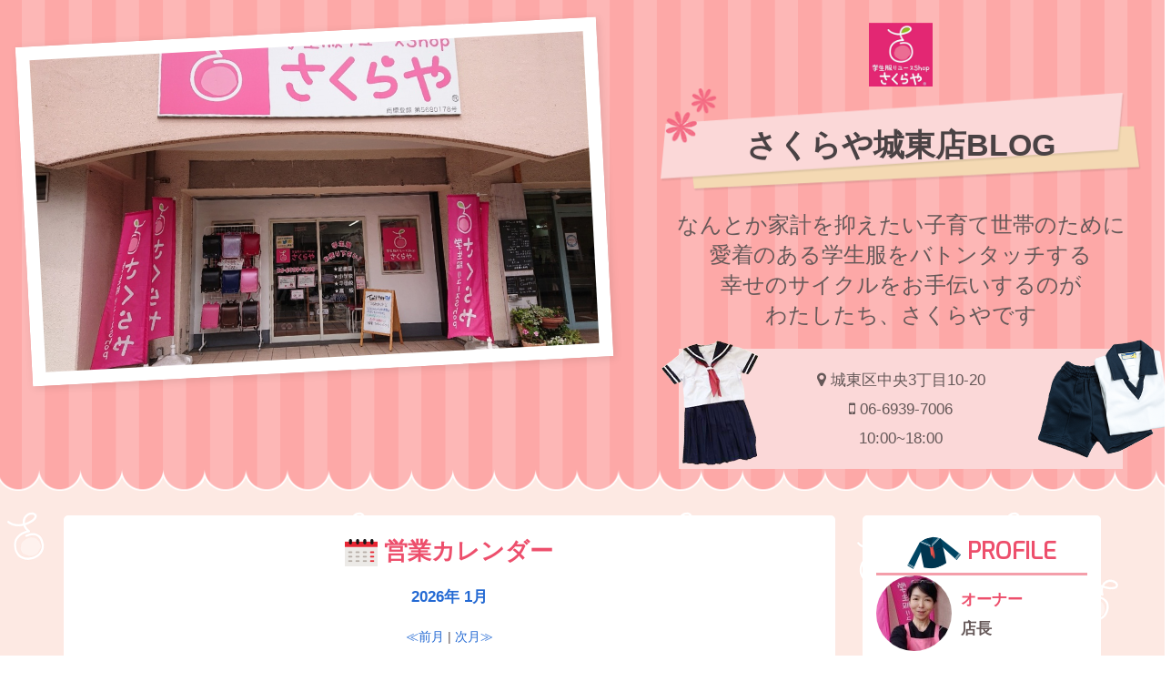

--- FILE ---
content_type: text/html; charset=UTF-8
request_url: https://www.seifuku-sakuraya.com/blog/joto/%E6%97%A5%E8%A8%98/entry-50433.html
body_size: 8494
content:
<!DOCTYPE html>
<html lang="ja">
<head>
<meta charset="UTF-8">
<meta http-equiv="X-UA-Compatible" content="IE=edge">

<link rel="canonical" href="https://www.seifuku-sakuraya.com/blog/joto/%E6%97%A5%E8%A8%98/entry-50433.html">
<title>取り扱い地域について | 日記 | 城東店 | さくらや</title>
<meta name="viewport" content="width=device-width, initial-scale=1.0">


<meta property="og:url" content="https://www.seifuku-sakuraya.com/blog/joto/%E6%97%A5%E8%A8%98/entry-50433.html">
<meta property="og:site_name" content="さくらや">
<meta property="og:title" content="取り扱い地域について | 日記 | 城東店 | さくらや">
<meta name="twitter:title" content="取り扱い地域について | 日記 | 城東店 | さくらや">
<meta name="twitter:card" content="summary_large_image">
<meta name="twitter:domain" content="www.seifuku-sakuraya.com">

<meta property="og:type" content="article">

<meta property="og:image" content="https://www.seifuku-sakuraya.com/">
<meta name="twitter:image" content="https://www.seifuku-sakuraya.com/">
<meta property="og:description" content="おはようございます❗ さくらや城東店です☆ いつもご利用、誠にありがとうございます😊❣️ さて、そろそろご入園、ご入学に向けて、ご準備される方も増えて参りました。 また、サイズアウトやズボンが破れてしまっ...">
<meta name="twitter:description" content="おはようございます❗ さくらや城東店です☆ いつもご利用、誠にありがとうございます😊❣️ さて、そろそろご入園、ご入学に向けて、ご準備される方も増えて参りました。 また、サイズアウトやズボンが破れてしまっ...">
<meta name="description" content="おはようございます❗ さくらや城東店です☆ いつもご利用、誠にありがとうございます😊❣️ さて、そろそろご入園、ご入学に向けて、ご準備される方も増えて参りました。 また、サイズアウトやズボンが破れてしまっ...">



<link rel="alternate" type="application/rss+xml" title="RSS 2.0" href="http://www.seifuku-sakuraya.com/blog/joto/rss2.xml">
<link rel="stylesheet" href="//maxcdn.bootstrapcdn.com/font-awesome/4.7.0/css/font-awesome.min.css">
<link href="https://fonts.googleapis.com/css?family=Exo" rel="stylesheet">
<link rel="stylesheet" href="/themes/system/css/acms-admin.min.css?date=20251024045432">
<link rel="stylesheet" href="/themes/system/css/acms.min.css?date=20251024045432">
<link rel="stylesheet" href="/themes/blog/assets/css/style.css?date=20251217231954">
<!--[if lte IE 9]><script src="/js/html5shiv.min.js"></script><script src="/js/respond.min.js"></script><![endif]-->
<script src="/js/library/jquery/jquery-3.6.1.min.js" charset="UTF-8"></script>

<script type="text/javascript" src="/acms.js?uaGroup=PC&amp;domains=www.seifuku-sakuraya.com&amp;jsDir=js/&amp;themesDir=/themes/&amp;bid=18&amp;cid=80&amp;eid=50433&amp;bcd=blog/joto&amp;jQuery=3.6.1&amp;jQueryMigrate=migrate-3.0.1&amp;mediaClientResize=off&amp;v=17aa596ab9446d720b37da6e868eb174&amp;dbCharset=utf8mb4&amp;umfs=1G&amp;pms=1G&amp;mfu=20&amp;lgImg=width:1400&amp;jpegQuality=75&amp;mediaLibrary=on&amp;edition=standard&amp;urlPreviewExpire=48&amp;timemachinePreviewDefaultDevice=PC&amp;ccd=日記&amp;ecd=entry-50433.html&amp;scriptRoot=/" charset="UTF-8" id="acms-js"></script>
<script src="/themes/blog/assets/js/jquery.matchHeight.js?date=20251217231955"></script>
<script src="/themes/blog/assets/js/lib.js?date=20251217231955"></script>


<!-- Google Tag Manager -->
<script>(function(w,d,s,l,i){w[l]=w[l]||[];w[l].push({'gtm.start':
new Date().getTime(),event:'gtm.js'});var f=d.getElementsByTagName(s)[0],
j=d.createElement(s),dl=l!='dataLayer'?'&l='+l:'';j.async=true;j.src=
'https://www.googletagmanager.com/gtm.js?id='+i+dl;f.parentNode.insertBefore(j,f);
})(window,document,'script','dataLayer','GTM-TF8TBJT');</script>
<!-- End Google Tag Manager -->


<script>
  (function(i,s,o,g,r,a,m){i['GoogleAnalyticsObject']=r;i[r]=i[r]||function(){
  (i[r].q=i[r].q||[]).push(arguments)},i[r].l=1*new Date();a=s.createElement(o),
  m=s.getElementsByTagName(o)[0];a.async=1;a.src=g;m.parentNode.insertBefore(a,m)
  })(window,document,'script','https://www.google-analytics.com/analytics.js','ga');

  ga('create', 'UA-81229913-1', 'auto');

  ga('require', 'displayfeatures');
  ga('send', 'pageview');

</script>
<meta name="csrf-token" content="138bbdacbfdca5081fcc6aa2385256ff1620fed8260b2500f734e4b2ccc3a847"><script type="text/javascript" src="/js/dest/vendor.js?date=20251024045424" charset="UTF-8" async defer></script>
<script type="text/javascript" src="/js/dest/index.js?date=20251024045424" charset="UTF-8" async defer></script>
<meta name="generator" content="a-blog cms" />
</head>
<body>
	
<!-- Google Tag Manager (noscript) -->
<noscript><iframe src="https://www.googletagmanager.com/ns.html?id=GTM-TF8TBJT"
height="0" width="0" style="display:none;visibility:hidden"></iframe></noscript>
<!-- End Google Tag Manager (noscript) -->


<!-- Social Button Scripts -->
<!-- facebook -->
<div id="fb-root"></div>
<script>(function(d, s, id) {
  var js, fjs = d.getElementsByTagName(s)[0];
  if (d.getElementById(id)) return;
  js = d.createElement(s); js.id = id;
  js.async=true;
  js.src = "//connect.facebook.net/ja_JP/sdk.js#xfbml=1&version=v2.0";
  fjs.parentNode.insertBefore(js, fjs);
}(document, 'script', 'facebook-jssdk'));</script>

<!-- twitter -->
<script>!function(d,s,id){var js,fjs=d.getElementsByTagName(s)[0];if(!d.getElementById(id)){js=d.createElement(s);js.id=id;js.async=true;js.src="//platform.twitter.com/widgets.js";fjs.parentNode.insertBefore(js,fjs);}}(document,"script","twitter-wjs");</script>

<!-- gplus -->
<script src="https://apis.google.com/js/platform.js" async defer></script>
<!-- /Social Button Scripts -->


	<!-- ヘッダー -->
	
<header class="header">
	
	<div class="header-container">
		<div class="header-main">
			<div class="logo-sakuraya"><a href="https://www.seifuku-sakuraya.com/"><img src="/themes/blog/assets/img/logo_sakuraya.png" width="70"></a></div>
			<div class="title"><h1><a href="https://www.seifuku-sakuraya.com/blog/joto/">さくらや城東店BLOG</a></h1></div>
			
			<p class="copy">なんとか家計を抑えたい子育て世帯のために<br>
				愛着のある学⽣服をバトンタッチする<br>
				幸せのサイクルをお⼿伝いするのが<br>
				わたしたち、さくらやです</p>
			
			<div class="info">
				
				<p class="info__address"><i class="fa fa-map-marker" aria-hidden="true"></i> 城東区中央3丁目10-20</p>
				
				
				<p class="info__tel"><i class="fa fa-mobile" aria-hidden="true"></i> 06-6939-7006</p>
					
				
				<p class="info__other">10:00~18:00
</p>
					
			</div><!--/info -->	
		</div><!--/header-main -->
			
		
		<div class="keyv"><p class="img"><img src="/archives/018/202106/adb8df8e178382765e76e16ea84cbd40.jpg"></p></div>
		
			
			
	
</header>



	<main class="container">
		


		<div class="row">
			<div class="col-sm-9">

				<!-- アクションボックス -->
				



				
		
				
				<!-- カレンダー-->
				
				<section class="schedule-module side-module">


	<h2 class="title"><img src="/themes/blog/assets/img/icon_calendar.png" alt=""> 営業カレンダー
	
	</h2>
	<p class="sp-show schedule-open" id="schedule-open"><i class="fa fa-chevron-circle-down" aria-hidden="true"></i> タップで開く</p>
<!-- ##### CELL GRID CAL ##### -->
<!--
	==========有効な設定==========
	デフォルトの表示 	= 月表示 OR 年表示
	月の表示モード 	= 七曜表
	年の表示モード 	= 七曜表
-->
<div class="schedule-unit pc-show">

<div class="unit">
	<div class="month">
	<h3><a href="https://www.seifuku-sakuraya.com/blog/joto/%E6%97%A5%E8%A8%98/entry-50433.html/2026/01/">2026年 1月</a></h3>
	<p class="center small"><a href="https://www.seifuku-sakuraya.com/blog/joto/%E6%97%A5%E8%A8%98/entry-50433.html/2025/12/">≪前月</a> | <a href="https://www.seifuku-sakuraya.com/blog/joto/%E6%97%A5%E8%A8%98/entry-50433.html/2026/02/">次月≫</a></p>

		<table class="grid">
		<tr>
			<th>月</th>
			<th>火</th>
			<th>水</th>
			<th>木</th>
			<th>金</th>
			<th class="sat">土</th>
			<th class="sun">日</th>
		</tr>
		
			<tr class="week wr1">
				
					<td class="day">
						
					</td>
				
					<td class="day">
						
					</td>
				
					<td class="day">
						
					</td>
				
					<td class="day w4">
						
						<span class="week">	1 </span>
						<span class="text">
						
						冬季休業
						</span>
						
					</td>
				
					<td class="day w5">
						
						<span class="week">	2 </span>
						<span class="text">
						
						冬季休業
						</span>
						
					</td>
				
					<td class="day w6">
						
						<span class="week">	3 </span>
						<span class="text">
						
						冬季休業
						</span>
						
					</td>
				
					<td class="day w0">
						
						<span class="week">	4 </span>
						<span class="text">
						
						冬季休業
						</span>
						
					</td>
				
			</tr>
			<tr class="week wr2">
				
					<td class="day w1">
						
						<span class="week">	5 </span>
						<span class="text">
						
						冬季休業
						</span>
						
					</td>
				
					<td class="day w2">
						
						<span class="week">	6 </span>
						<span class="text">
						
						冬季休業
						</span>
						
					</td>
				
					<td class="day w3">
						
						<span class="week">	7 </span>
						<span class="text">
						
						冬季休業
						</span>
						
					</td>
				
					<td class="day w4">
						
						<span class="week">	8 </span>
						<span class="text">
						
						10:00〜18:00
						</span>
						
					</td>
				
					<td class="day w5">
						
						<span class="week">	9 </span>
						<span class="text">
						
						10:00〜18:00
						</span>
						
					</td>
				
					<td class="day w6">
						
						<span class="week">	10 </span>
						<span class="text">
						
						10:00〜18:00
						</span>
						
					</td>
				
					<td class="day w0">
						
						<span class="week">	11 </span>
						<span class="text">
						
						定休日
						</span>
						
					</td>
				
			</tr>
			<tr class="week wr3">
				
					<td class="day w1">
						
						<span class="week">	12 </span>
						<span class="text">
						
						定休日
						</span>
						
					</td>
				
					<td class="day w2">
						
						<span class="week">	13 </span>
						<span class="text">
						
						10:00〜18:00
						</span>
						
					</td>
				
					<td class="day w3">
						
						<span class="week">	14 </span>
						<span class="text">
						
						10:00〜18:00
						</span>
						
					</td>
				
					<td class="day w4">
						
						<span class="week">	15 </span>
						<span class="text">
						
						10:00〜18:00
						</span>
						
					</td>
				
					<td class="day w5">
						
						<span class="week">	16 </span>
						<span class="text">
						
						10:00〜18:00
						</span>
						
					</td>
				
					<td class="day w6">
						
						<span class="week">	17 </span>
						<span class="text">
						
						10:00〜18:00
						</span>
						
					</td>
				
					<td class="day w0">
						
						<span class="week">	18 </span>
						<span class="text">
						
						定休日
						</span>
						
					</td>
				
			</tr>
			<tr class="week wr4">
				
					<td class="day w1">
						
						<span class="week">	19 </span>
						<span class="text">
						
						定休日
						</span>
						
					</td>
				
					<td class="day w2">
						
						<span class="week">	20 </span>
						<span class="text">
						
						10:00〜18:00
						</span>
						
					</td>
				
					<td class="day w3">
						
						<span class="week">	21 </span>
						<span class="text">
						
						10:00〜18:00
						</span>
						
					</td>
				
					<td class="day w4">
						
						<span class="week">	22 </span>
						<span class="text">
						
						10:00〜18:00
						</span>
						
					</td>
				
					<td class="day w5">
						
						<span class="week">	23 </span>
						<span class="text">
						
						10:00〜18:00
						</span>
						
					</td>
				
					<td class="day w6">
						
						<span class="week">	24 </span>
						<span class="text">
						
						10:00〜18:00
						</span>
						
					</td>
				
					<td class="day w0">
						
						<span class="week">	25 </span>
						<span class="text">
						
						定休日
						</span>
						
					</td>
				
			</tr>
			<tr class="week wr5">
				
					<td class="day w1">
						
						<span class="week">	26 </span>
						<span class="text">
						
						定休日
						</span>
						
					</td>
				
					<td class="day w2">
						
						<span class="week">	27 </span>
						<span class="text">
						
						10:00〜18:00
						</span>
						
					</td>
				
					<td class="day w3">
						
						<span class="week">	28 </span>
						<span class="text">
						
						10:00〜18:00
						</span>
						
					</td>
				
					<td class="day w4">
						
						<span class="week">	29 </span>
						<span class="text">
						
						10:00〜18:00
						</span>
						
					</td>
				
					<td class="day w5">
						
						<span class="week">	30 </span>
						<span class="text">
						
						10:00〜18:00
						</span>
						
					</td>
				
					<td class="day w6">
						
						<span class="week">	31 </span>
						<span class="text">
						
						10:00〜18:00
						</span>
						
					</td>
				
					<td class="day">
						
					</td>
				
			</tr>
		</table>
	</div>
</div>

</div>

<!-- ##### LIST CAL ##### -->
<!--
	==========有効な設定==========
	デフォルトの表示 		= 月表示 OR 年表示 OR 指定日数表示
	月の表示モード 		= リスト
	年の表示モード 		= リスト
	指定日数の表示モード	= リスト
-->
<div class="schedule-unit sp-show" id="schedule-sp">


<div class="unit">
	<div class="month">
	<h3><a href="https://www.seifuku-sakuraya.com/blog/joto/%E6%97%A5%E8%A8%98/entry-50433.html/2026/01/">2026年 1月</a></h3>
	<p class="center"><a href="https://www.seifuku-sakuraya.com/blog/joto/%E6%97%A5%E8%A8%98/entry-50433.html/2025/12/">≪前月</a> | <a href="https://www.seifuku-sakuraya.com/blog/joto/%E6%97%A5%E8%A8%98/entry-50433.html/2026/02/">次月≫</a></p>
		<table class="list">
		
			<tr class="week">
				
					<th class="day w4">
						
						<span class="week">
						1 <small>(木)</small>
						</span>
						
					</th>
				<td class="plan">
					
					
						<p>
							冬季休業
							
							
							&nbsp;
						</p>
					
					
			</td>
				
			</tr>
			<tr class="week">
				
					<th class="day w5">
						
						<span class="week">
						2 <small>(金)</small>
						</span>
						
					</th>
				<td class="plan">
					
					
						<p>
							冬季休業
							
							
							&nbsp;
						</p>
					
					
			</td>
				
			</tr>
			<tr class="week">
				
					<th class="day w6">
						
						<span class="week">
						3 <small>(土)</small>
						</span>
						
					</th>
				<td class="plan">
					
					
						<p>
							冬季休業
							
							
							&nbsp;
						</p>
					
					
			</td>
				
			</tr>
			<tr class="week">
				
					<th class="day w0">
						
						<span class="week">
						4 <small>(日)</small>
						</span>
						
					</th>
				<td class="plan">
					
					
						<p>
							冬季休業
							
							
							&nbsp;
						</p>
					
					
			</td>
				
			</tr>
			<tr class="week">
				
					<th class="day w1">
						
						<span class="week">
						5 <small>(月)</small>
						</span>
						
					</th>
				<td class="plan">
					
					
						<p>
							冬季休業
							
							
							&nbsp;
						</p>
					
					
			</td>
				
			</tr>
			<tr class="week">
				
					<th class="day w2">
						
						<span class="week">
						6 <small>(火)</small>
						</span>
						
					</th>
				<td class="plan">
					
					
						<p>
							冬季休業
							
							
							&nbsp;
						</p>
					
					
			</td>
				
			</tr>
			<tr class="week">
				
					<th class="day w3">
						
						<span class="week">
						7 <small>(水)</small>
						</span>
						
					</th>
				<td class="plan">
					
					
						<p>
							冬季休業
							
							
							&nbsp;
						</p>
					
					
			</td>
				
			</tr>
			<tr class="week">
				
					<th class="day w4">
						
						<span class="week">
						8 <small>(木)</small>
						</span>
						
					</th>
				<td class="plan">
					
					
						<p>
							10:00〜18:00
							
							
							&nbsp;
						</p>
					
					
			</td>
				
			</tr>
			<tr class="week">
				
					<th class="day w5">
						
						<span class="week">
						9 <small>(金)</small>
						</span>
						
					</th>
				<td class="plan">
					
					
						<p>
							10:00〜18:00
							
							
							&nbsp;
						</p>
					
					
			</td>
				
			</tr>
			<tr class="week">
				
					<th class="day w6">
						
						<span class="week">
						10 <small>(土)</small>
						</span>
						
					</th>
				<td class="plan">
					
					
						<p>
							10:00〜18:00
							
							
							&nbsp;
						</p>
					
					
			</td>
				
			</tr>
			<tr class="week">
				
					<th class="day w0">
						
						<span class="week">
						11 <small>(日)</small>
						</span>
						
					</th>
				<td class="plan">
					
					
						<p>
							定休日
							
							
							&nbsp;
						</p>
					
					
			</td>
				
			</tr>
			<tr class="week">
				
					<th class="day w1">
						
						<span class="week">
						12 <small>(月)</small>
						</span>
						
					</th>
				<td class="plan">
					
					
						<p>
							定休日
							
							
							&nbsp;
						</p>
					
					
			</td>
				
			</tr>
			<tr class="week">
				
					<th class="day w2">
						
						<span class="week">
						13 <small>(火)</small>
						</span>
						
					</th>
				<td class="plan">
					
					
						<p>
							10:00〜18:00
							
							
							&nbsp;
						</p>
					
					
			</td>
				
			</tr>
			<tr class="week">
				
					<th class="day w3">
						
						<span class="week">
						14 <small>(水)</small>
						</span>
						
					</th>
				<td class="plan">
					
					
						<p>
							10:00〜18:00
							
							
							&nbsp;
						</p>
					
					
			</td>
				
			</tr>
			<tr class="week">
				
					<th class="day w4">
						
						<span class="week">
						15 <small>(木)</small>
						</span>
						
					</th>
				<td class="plan">
					
					
						<p>
							10:00〜18:00
							
							
							&nbsp;
						</p>
					
					
			</td>
				
			</tr>
			<tr class="week">
				
					<th class="day w5">
						
						<span class="week">
						16 <small>(金)</small>
						</span>
						
					</th>
				<td class="plan">
					
					
						<p>
							10:00〜18:00
							
							
							&nbsp;
						</p>
					
					
			</td>
				
			</tr>
			<tr class="week">
				
					<th class="day w6">
						
						<span class="week">
						17 <small>(土)</small>
						</span>
						
					</th>
				<td class="plan">
					
					
						<p>
							10:00〜18:00
							
							
							&nbsp;
						</p>
					
					
			</td>
				
			</tr>
			<tr class="week">
				
					<th class="day w0">
						
						<span class="week">
						18 <small>(日)</small>
						</span>
						
					</th>
				<td class="plan">
					
					
						<p>
							定休日
							
							
							&nbsp;
						</p>
					
					
			</td>
				
			</tr>
			<tr class="week">
				
					<th class="day w1">
						
						<span class="week">
						19 <small>(月)</small>
						</span>
						
					</th>
				<td class="plan">
					
					
						<p>
							定休日
							
							
							&nbsp;
						</p>
					
					
			</td>
				
			</tr>
			<tr class="week">
				
					<th class="day w2">
						
						<span class="week">
						20 <small>(火)</small>
						</span>
						
					</th>
				<td class="plan">
					
					
						<p>
							10:00〜18:00
							
							
							&nbsp;
						</p>
					
					
			</td>
				
			</tr>
			<tr class="week">
				
					<th class="day w3">
						
						<span class="week">
						21 <small>(水)</small>
						</span>
						
					</th>
				<td class="plan">
					
					
						<p>
							10:00〜18:00
							
							
							&nbsp;
						</p>
					
					
			</td>
				
			</tr>
			<tr class="week">
				
					<th class="day w4">
						
						<span class="week">
						22 <small>(木)</small>
						</span>
						
					</th>
				<td class="plan">
					
					
						<p>
							10:00〜18:00
							
							
							&nbsp;
						</p>
					
					
			</td>
				
			</tr>
			<tr class="week">
				
					<th class="day w5">
						
						<span class="week">
						23 <small>(金)</small>
						</span>
						
					</th>
				<td class="plan">
					
					
						<p>
							10:00〜18:00
							
							
							&nbsp;
						</p>
					
					
			</td>
				
			</tr>
			<tr class="week">
				
					<th class="day w6">
						
						<span class="week">
						24 <small>(土)</small>
						</span>
						
					</th>
				<td class="plan">
					
					
						<p>
							10:00〜18:00
							
							
							&nbsp;
						</p>
					
					
			</td>
				
			</tr>
			<tr class="week">
				
					<th class="day w0">
						
						<span class="week">
						25 <small>(日)</small>
						</span>
						
					</th>
				<td class="plan">
					
					
						<p>
							定休日
							
							
							&nbsp;
						</p>
					
					
			</td>
				
			</tr>
			<tr class="week">
				
					<th class="day w1">
						
						<span class="week">
						26 <small>(月)</small>
						</span>
						
					</th>
				<td class="plan">
					
					
						<p>
							定休日
							
							
							&nbsp;
						</p>
					
					
			</td>
				
			</tr>
			<tr class="week">
				
					<th class="day w2">
						
						<span class="week">
						27 <small>(火)</small>
						</span>
						
					</th>
				<td class="plan">
					
					
						<p>
							10:00〜18:00
							
							
							&nbsp;
						</p>
					
					
			</td>
				
			</tr>
			<tr class="week">
				
					<th class="day w3">
						
						<span class="week">
						28 <small>(水)</small>
						</span>
						
					</th>
				<td class="plan">
					
					
						<p>
							10:00〜18:00
							
							
							&nbsp;
						</p>
					
					
			</td>
				
			</tr>
			<tr class="week">
				
					<th class="day w4">
						
						<span class="week">
						29 <small>(木)</small>
						</span>
						
					</th>
				<td class="plan">
					
					
						<p>
							10:00〜18:00
							
							
							&nbsp;
						</p>
					
					
			</td>
				
			</tr>
			<tr class="week">
				
					<th class="day w5">
						
						<span class="week">
						30 <small>(金)</small>
						</span>
						
					</th>
				<td class="plan">
					
					
						<p>
							10:00〜18:00
							
							
							&nbsp;
						</p>
					
					
			</td>
				
			</tr>
			<tr class="week">
				
					<th class="day w6">
						
						<span class="week">
						31 <small>(土)</small>
						</span>
						
					</th>
				<td class="plan">
					
					
						<p>
							10:00〜18:00
							
							
							&nbsp;
						</p>
					
					
			</td>
				
			</tr>
		</table>
	</div>
</div>

</div>

</section><!-- /schedule-module -->



				

				<!-- エントリーボディ -->
				



<article class="entry">
	
	<header class="entry-header">
		<p class="entry-date">
			
			<time datetime="2023-11-16">2023.11.16</time>
			
		</p>
		
		<h1 class="entry-title"><a href="https://www.seifuku-sakuraya.com/blog/joto/%E6%97%A5%E8%A8%98/entry-50433.html"><img src="/themes/blog/assets/img/icon_fuku2.png" alt=""> 取り扱い地域について</a></h1>
		
		
	</header>
	
	<div class="entry-body acms-entry">
		



<!-- テキスト -->

<p>おはようございます❗<br />
<br />
さくらや城東店です☆<br />
<br />
いつもご利用、誠にありがとうございます😊❣️<br />
<br />
<br />
さて、そろそろご入園、ご入学に向けて、ご準備される方も増えて参りました。<br />
<br />
また、サイズアウトやズボンが破れてしまった💦 ...などで、駆け込み需要もございます。<br />
<br />
お電話でのお問い合わせも多くなってきました。<br />
<br />
なので、こちらで何回かお知らせしているのですが、改めて最近さくらや城東店をお知りになった方も多いと思いますので、当店の取り扱い地域について お伝え致します。<br />
<br />
まず、幼稚園(保育園)・小学校・中学校までの制服、体操服は、近隣5区(城東区、鶴見区、旭区、都島区、東成区)に限ります。<br />
<br />
上記以外の地域は、お取り扱いがございません。<br />
<br />
高校につきましては、現段階で大阪府下のお取り扱いですが、偏りもございますので、在庫などはお電話にてご確認下さいませ。<br />
<br />
<br />
また、お買い取りにつきましても、<br />
上記の範囲内になります。<br />
(※デザイン変更された物、汚れが酷い物、破れや擦れがある物は、お買い取り出来ません。)<br />
<br />
お買い取りで、わからない点がございましたら、こちらもお電話にて、お気軽にお問い合わせ下さい。<br />
(※お買い取りには、ご本人確認が出来る物、マイナンバーカード、免許証、保険証などをお持ち下さい。)<br />
<br />
<br />
今日も、元気に10時より営業しております❗😊👍<br />
<br />
本日木曜日も、通常営業の18時までになります。<br />
<br />
皆様のご来店、心よりお待ちしております😊❣️<br />
今日も宜しくお願い致します❗<br />
<br />
<br />
<br />
<br />
※X (旧Twitter) 始めました！<br />
<br />
リアルタイムで、入荷情報や在庫情報、店舗情報をツィートしています。<br />
<br />
アカウントをお持ちの方は、さくらや城東店で検索してください。<br />
アカウントをお持ちでない方は、X (旧Twitter)アプリをインストールして頂いて、アカウント設定を済ませた後に、同じようにさくらや城東店で検索してフォローしてください。<br />
<br />
宜しくお願いいたします。<br />
<br />
<br />
<br />
</p>










































		<hr class="clearHidden" />
		
	</div>

	


	

	
	
	
	
	<footer class="entry-footer">
		<ul class="entry-labels">
			
			<li><a href="https://www.seifuku-sakuraya.com/blog/joto/%E6%97%A5%E8%A8%98/"><i class="fa fa-folder-open" aria-hidden="true"></i> 日記</a></li>
			
			
		</ul>
				<div class="entry-social">
	<div class="entry-social-inner">
		<div class="entry-social-btn-wrap">
			<div class="fb-like" data-href="https://www.seifuku-sakuraya.com/blog/joto/%E6%97%A5%E8%A8%98/entry-50433.html" data-send="false" data-layout="button_count" data-width="450" data-show-faces="false"></div>
		</div>
		<div class="entry-social-btn-wrap">
			<a href="https://twitter.com/share" data-url="https://www.seifuku-sakuraya.com/blog/joto/%E6%97%A5%E8%A8%98/entry-50433.html" data-text="取り扱い地域について" class="twitter-share-button" data-lang="ja" data-count="none" data-via="">ツイート</a>
		</div>
	</div>
</div>


	</footer>
	
	
	

</article>








				<!-- 確認用テンプレート -->
				


			</div>
			<div class="col-sm-3">
					<nav aria-label="サイドメニュー">

						<!-- プロフィール -->
						
<div>

<section class="user-module side-module">
	<h2 class="title"><img src="/themes/blog/assets/img/icon_fuku1.png" alt=""> PROFILE</h2>
	
	<div class="profile">
		
		<p class="thumb"><img src="/archives/018/202106/mode3_w83_h83-d81db98964365a2012fb9b029c62cffe.jpg"></p>
		
		<dl class="text">
			<dt>オーナー</dt>
			<dd>店長</dd>
		</dl>
	</div>
	
	<div class="comment">
		
		<h3>この町のここが好き！</h3>
		<p>大阪市内1治安の良い街！<br />
下町の雰囲気も残る、子供から、大人、年配の方までが暮らしやすい街！<br />
<br />
</p>
		
		
		<h3>こんなお店にしたい！</h3>
		<p>さくらや城東店にお売りいただいた学生服の洗濯、刺繍取りは、障害者を支援する事業所、ほっと・ステーションの利用者さんにお仕事としてお願いしています。<br />
<br />
制服のバトンタッチによって、売る人、買う人、そして働く人が幸せになるお店へ。<br />
<br />
お母さん方と一緒に、お子様の成長を喜んで見守って行けたらと思います。<br />
<br />
幼稚園(保育園)から、高校まで「さくらや」育ち！<br />
そんな地域の皆様に愛されるお店をつくっていきたいですね♪<br />
<br />
<br />
<br />
<br />
<br />
</p>
				
	</div>				

</section><!--/side-module -->
</div>



						
						<!-- カテゴリー一覧 -->
						
<section class="category-list side-module">




<h2 class="title"><img src="/themes/blog/assets/img/icon_fuku2.png" alt=""> CATEGORY</h2>
	
	<ul>
		<li>
			<a href="https://www.seifuku-sakuraya.com/blog/joto/%E3%81%8A%E7%9F%A5%E3%82%89%E3%81%9B/">お知らせ</a>
		</li>
		<li>
			<a href="https://www.seifuku-sakuraya.com/blog/joto/%E3%81%95%E3%81%8F%E3%82%89%E3%82%84/">さくらや</a>
		</li>
		<li>
			<a href="https://www.seifuku-sakuraya.com/blog/joto/%E3%81%8A%E5%BA%97%E3%81%AE%E3%81%93%E3%81%A8/">お店のこと</a>
		</li>
		<li>
			<a href="https://www.seifuku-sakuraya.com/blog/joto/%E8%87%A8%E6%99%82%E4%BC%91%E6%A5%AD/">臨時休業</a>
		</li>
		<li>
			<a href="https://www.seifuku-sakuraya.com/blog/joto/%E6%97%A5%E8%A8%98/">日記</a>
		</li>
		<li>
			<a href="https://www.seifuku-sakuraya.com/blog/joto/%E5%9C%A8%E5%BA%AB/">在庫</a>
		</li>
	</ul>
</section>



						<!-- カレンダー -->
						




<section class="calendar side-module">
	<h2 class="title"><img src="/themes/blog/assets/img/icon_fuku3.png" alt=""> CALENDAR</h2>

<div>
	<div>
		<p class="heading"><a href="https://www.seifuku-sakuraya.com/blog/joto/2025/12/" title="前月へ">«</a> <a href="https://www.seifuku-sakuraya.com/blog/joto/2026/01/">2026年1月</a> <a href="https://www.seifuku-sakuraya.com/blog/joto/2026/02/" title="次月へ">»</a> </p>
	</div>
	<table>
	<thead>
		<tr>
			
			<th>月</th>
			
			<th>火</th>
			
			<th>水</th>
			
			<th>木</th>
			
			<th>金</th>
			
			<th>土</th>
			
			<th>日</th>
			
		</tr>
	</thead>
	<tbody>
		
		<tr>
			
			
			<td> </td>
			
			
			
			
			
			<td> </td>
			
			
			
			
			
			<td> </td>
			
			
			
			
			
			
			<td>1</td>
			
			
			
			
			
			<td>2</td>
			
			
			
			
			
			<td>3</td>
			
			
			
			
			
			<td>4</td>
			
			
			
		</tr>
		
		<tr>
			
			
			
			<td>5</td>
			
			
			
			
			
			<td>6</td>
			
			
			
			
			
			<td>7</td>
			
			
			
			
			
			<td>8</td>
			
			
			
			
			
			
			<td class="success"><a href="https://www.seifuku-sakuraya.com/blog/joto/2026/01/09/">9</a></td>
			
			
			
			
			<td>10</td>
			
			
			
			
			
			<td>11</td>
			
			
			
		</tr>
		
		<tr>
			
			
			
			<td>12</td>
			
			
			
			
			
			<td>13</td>
			
			
			
			
			
			<td>14</td>
			
			
			
			
			
			<td>15</td>
			
			
			
			
			
			<td>16</td>
			
			
			
			
			
			<td>17</td>
			
			
			
			
			
			<td>18</td>
			
			
			
		</tr>
		
		<tr>
			
			
			
			<td>19</td>
			
			
			
			
			
			<td>20</td>
			
			
			
			
			
			<td>21</td>
			
			
			
			
			
			<td>22</td>
			
			
			
			
			
			<td>23</td>
			
			
			
			
			
			<td>24</td>
			
			
			
			
			
			<td>25</td>
			
			
			
		</tr>
		
		<tr>
			
			
			
			<td>26</td>
			
			
			
			
			
			<td>27</td>
			
			
			
			
			
			<td>28</td>
			
			
			
			
			
			<td>29</td>
			
			
			
			
			
			<td>30</td>
			
			
			
			
			
			<td>31</td>
			
			
			
			
			<td> </td>
			
			
			
			
		</tr>
		
	</tbody>
	</table>
</div>
</section>




						<!-- エントリー一覧 -->
						
<section class="entry-list side-module">
	



	<h2 class="title"><img src="/themes/blog/assets/img/icon_hat.png" alt=""> RECENT</h2>
	
	<ul>
		
		<li>
			<a href="https://www.seifuku-sakuraya.com/blog/joto/%E6%97%A5%E8%A8%98/entry-64195.html">
				<div class="thumb"><img src="/themes/blog/assets/img/noimage.png" alt="" width="60">
				</div>
				<div class="text">
					<p class="title">2026年も宜しくお願いします♪</p>
					<p class="date">2026.01.09</p>
				</div>
			</a>
		</li>
		
		<li>
			<a href="https://www.seifuku-sakuraya.com/blog/joto/%E3%81%8A%E7%9F%A5%E3%82%89%E3%81%9B/entry-64020.html">
				<div class="thumb"><img src="/themes/blog/assets/img/noimage.png" alt="" width="60">
				</div>
				<div class="text">
					<p class="title">2026年1月の営業日</p>
					<p class="date">2025.12.23</p>
				</div>
			</a>
		</li>
		
		<li>
			<a href="https://www.seifuku-sakuraya.com/blog/joto/%E6%97%A5%E8%A8%98/entry-63943.html">
				<div class="thumb"><img src="/themes/blog/assets/img/noimage.png" alt="" width="60">
				</div>
				<div class="text">
					<p class="title">お久しぶりです♪</p>
					<p class="date">2025.12.18</p>
				</div>
			</a>
		</li>
		
	</ul>
</section>




						<!--メディア紹介 -->
						<section class="media side-module">
	<a href="https://www.seifuku-sakuraya.com/babakana/#media" >
	<h2 class="title"><img src="/themes/blog/assets/img/icon_fuku4.png" alt=""> <span style="color: #ed4f6c;text-decoration: underline;">MEDIA</span></h2></a>
	<p class="lead" style="color: #333">各メディアでも紹介されています</p>
	<div style="font-size:12px">
	<p>・2015年TBS 「がっちりマンデー」<br>
・2022年TBS 「がっちりマンデー」<br>
・フジテレビ「フューチャーランナーズ17の未来」<br>
・NHK「おはよう日本」<br>
・NHK「ニュースウォッチナイン」<br>
・テレビ朝日　「日本のチカラ」<br>
・フジテレビ「ウッチャンのクイズやさしいね」　<br>
・TBS [グッとラック」<br>
・テレビ東京「ガイアの夜明け」<br>
・TBS　「アッコにおまかせ」<br>
・東京FM　「one morning」<br>
・ニッポン放送「阿部亮のNGO世界一周」ラジオ出演<br>
・ビズリーチ「私のキャリアアップ」web掲載取材<br>
・よしもとBS「ワシんとこポスト」<br>
・FMヨコハマ」keep　green＆blue<br>
・大竹まことゴールデンラジオ文化放送出演<br>
・ラジオNIKKEI　「小塚アナの褒めタイム」<br>
・NHK　ＣＯＯＬＪＡＰＡＮ　<br>
・NTTドコモＮｅｗｓＰｉｃｋｓ＋ｄ<br>
・TBS朝チャン　SDGSな未来へここすごい発明<br>
・テレビ東京「ガイアの夜明け」<br>
・クイズ東大王<br>
・羽鳥真一モーニングショー<br>
・経済産業省　小規模企業白書<br>
・地方行政「地域で稼ごう」<br>
・BS朝日　「SDGSはじめていますバトンタッチ」<br>
・TBS東野幸治＆渡辺直美MC「その他の人に会ってみた」<br>
・テレビ東京「チェンジザワールド」<br>
・関西テレビ「ブラマヨのウラマヨ」<br>
・銀行実務本<br>
・OH　HAPPY　ＭＯＲＮＩＮＧ　ラジオ<br>
		・日経ＢＰ　日経woman×ARIA</p>
<p>
その他多数</p></div>

</section>


						<!-- バナー一覧 -->
						<section class="banner">
	<ul>
		<li><a href="https://note.com/baba_kanako"><img src="/themes/blog/assets/img/bn_note.jpg" class="img-responsive center-block"></a></li>
		<li><a href="https://www.tiktok.com/@sakuraya3958?_t=ZS-8v381H34L6G&_r=1"><img src="/themes/blog/assets/img/bn_tiktok.jpg" class="img-responsive center-block"></a></li>

		<li><a href="https://www.seifuku-sakuraya.com/"><img src="/themes/blog/assets/img/bn_sakuraya.png" class="img-responsive center-block"></a></li>
		<li><a href="https://www.seifuku-sakuraya.com/partner/"><img src="/themes/blog/assets/img/bn_partner.png" class="img-responsive center-block"></a></li>
		<li><a href="https://forms.gle/Ae5Bu8cP3j81dQRs6 " target="_blank"><img src="/themes/blog/assets/img/bn_questionnaire.png" class="img-responsive center-block"></a></li>
		<li><a href="https://www.seifuku-sakuraya.com/babakana/ " target="_blank"><img src="/themes/blog/assets/img/bn_official.jpg" class="img-responsive center-block"></a></li>

	</ul>
</section>


						
					</nav>

			</div>
		</div>
	</main>
	<!-- フッター -->
	<footer class="footer">
	<p class="copyright">Copyright&copy; Sakuraya All rights reserved.</p>
</footer>


</body>
</html>


--- FILE ---
content_type: application/javascript
request_url: https://www.seifuku-sakuraya.com/js/dest/index.js?date=20251024045424
body_size: 16111
content:
(function(){var __webpack_modules__={11766:function(e,t,a){Object.defineProperty(t,"__esModule",{value:!0}),t.default=void 0,a(62953),t.default=e=>{if(0===e.$target.length)return!1;const{Edit:t}=ACMS.Dispatch;let a="";a="form2-edit"===ACMS.Config.admin?ACMS.Library.acmsLink({tpl:"ajax/form-unit-add-list.json"},!0):ACMS.Library.acmsLink({tpl:"ajax/unit-add-list.json"},!0),$.getJSON(a,(a=>{$.each(a.type,((i,o)=>{let r="",n="";a.icon&&a.icon[i]&&(r=a.icon[i]),a.className&&a.className[i]&&(n=a.className[i]);const s=$($.parseHTML('<div class="acms-admin-inline-btn">\n        <button type="button" aria-label="'.concat(a.label[i]).concat(ACMS.i18n("entry_editor.add_unit"),'" class="').concat(n||"acms-admin-btn-admin",'">\n          ').concat(r?'<span class="'.concat(r,'"></span>'):"","\n          ").concat(a.label[i],"\n        </button>\n      </div>")));e.$target.find(".buttonlist").append(...s),s.on("click",(()=>{let a="";a="form2-edit"===ACMS.Config.admin?"ajax/form-unit-add-detail.html":"ajax/unit-add-detail.html";const i=ACMS.Library.acmsLink({tpl:a,admin:"entry-add-".concat(o),Query:{hash:Math.random().toString(),limit:e.find(ACMS.Config.Edit.itemMark).length}},!0);$.get(i,(a=>{if(!a)return;const i=$(ACMS.Config.Edit.itemMark,a),o=e.find(':input[name="sort[]"]').last().find("option").length,r=e.$target.nextAll(ACMS.Config.Edit.itemMark).length?parseInt(e.$target.nextAll(ACMS.Config.Edit.itemMark).first().find(':input[name="sort[]"]').val(),10):o+1;if(i.hide(),e.$target.before(i),i.fadeIn(),i.find("".concat(ACMS.Config.Edit.itemBodyMark," :input")).first().trigger("focus"),e.find(ACMS.Config.Edit.itemMark).each((function(){const e=$(':input[name="sort[]"]',this),t=e.find("option"),a=parseInt(t.last().attr("value"),10),r=o+i.length-t.length;for(let t=1;t<=r;t++){const i=a+t;e.append('<option value="'.concat(i,'">').concat(i,"</option>"))}})),i.each((function(e){$(':input[name="sort[]"]',this).val(r+e)})),e.$target.nextAll(ACMS.Config.Edit.itemMark).each((function(){const e=$(':input[name="sort[]"]',this);e.val(parseInt(e.val(),10)+i.length)})),e.$range.length>0){let t=0;e.$range.find("option").each((function(){const e=parseInt($(this).val(),10);t<e&&(t=e)})),e.$range.find('option[value="'.concat(t,'"]')).after('<option value="'.concat(t+1,'">').concat(t+1,"</option>"))}t._refresh(e),t.extendTagSelect(i),$("img.column-map",e).length>0?ACMS.Library.googleLoadProxy("maps","3",{callback(){i.each((function(){t._item(this,e),ACMS.Dispatch2(this)}))},options:{region:ACMS.Config.s2dRegion}}):i.each((function(){t._item(this,e),ACMS.Dispatch2(this)}))}))}))}))}))}},51138:function(__unused_webpack_module,exports,__webpack_require__){Object.defineProperty(exports,"__esModule",{value:!0}),exports.default=void 0,__webpack_require__(25440);var _utils=__webpack_require__(20872),_default=()=>{ACMS.Dispatch.Utility=function(context){const{Config:Config}=ACMS;if("off"!==Config.unitFixAlign&&($("div[class^=column-image], div[class^=column-file], div[class^=column-eximage],  div[class^=column-media]",context).each((function(){const e=$("img",this);let t=e.width();const a=e.outerWidth()-t,i=$(this).attr("style");ACMS.Dispatch.Utility.browser().ltIE9&&(t=parseInt(e.attr("width"),10)),t&&void 0===i&&!$(this).hasClass("js_notStyle")&&$(this).width(t+a),$(this).next(".caption").size()||$(this).find(".caption").size()||$(this).addClass("nocaption")})),$("[class^=column-youtube-], [class^=column-video-]",context).each((function(){const e=$("iframe",this).attr("width"),t=$(this).attr("style");e&&void 0===t&&!$(this).hasClass("js_notStyle")&&$(this).width(e)})),$("[class^=column-map]",context).each((()=>{ACMS.Library.googleLoadProxy("maps","3",{callback(){void 0!==$(this).attr("style")||$(this).hasClass("js_notStyle")||$(this).width($(":first-child",this).width())},options:{region:ACMS.Config.s2dRegion}})})),ACMS.Dispatch.Utility.browser_ie6()&&!$.boxModel&&($(".column-image-center, .column-file-center, .column-youtube-center, .column-eximage-center, .column-media-center",context).css("width","100%"),$(".column-map-center",context).wrap('<div style="text-align:center; width:100%"></div>'))),Config.unitGroupAlign){let e;$(window).resize((()=>{const t=$(Config.unitGroupAlignMark),a=t.parent().width();let i=0,o=0;clearTimeout(e),e=setTimeout((()=>{_.each(t,(e=>{const t=$(e),r=t.outerWidth(!0)-1;t.css({clear:"none"}),t.prev().hasClass(Config.unitGroupAlignMark.substring(1))||(i=0,o=0),o>0&&a-(i+r)<-1?(t.css({clear:"both"}),i=r,o=1):(i+=r,o++)}))}),Config.unitGroupAlignInterval)})).trigger("resize")}if(Config.keyword&&!Config.admin){let e=Config.searchKeywordMatchTag;e||(e="mark"),$.each(Config.keyword.split(" "),(function(t){const a=this;$(Config.searchKeywordHighlightMark,context).find("*").addBack().contents().filter((function(){if(3===this.nodeType){const i=this;let o=i.nodeValue;o=o.replace(new RegExp("(".concat(a,")"),"ig"),"<".concat(e,' class="').concat(Config.searchKeywordMatchClass).concat(parseInt(t,10)+1,'">$1</').concat(e,">")),$(i).before($.parseHTML(o)),$(i).remove()}}))}))}$("[class*=".concat(Config.toggleHeadClassSuffix,"]"),context).css("cursor","pointer").click((function(){if(!new RegExp("([^\\s]*)".concat(Config.toggleHeadClassSuffix)).test(this.className))return!1;const e=RegExp.$1,t=$(".".concat(e).concat(Config.toggleBodyClassSuffix));return!!t.size()&&(t.slideToggle(),!1)})),$('[class*="'.concat(Config.toggleBodyClassSuffix,'"]'),context).hide();const $fadeHead=$("[class*=".concat(Config.fadeHeadClassSuffix,"]"),context);$fadeHead.css("cursor","pointer").click((function(e){const t=$(e.target);if(!new RegExp("([^\\s]*)".concat(Config.fadeHeadClassSuffix)).test(this.className))return!1;const a=RegExp.$1,i=$(".".concat(a).concat(Config.fadeBodyClassSuffix));if(!i.size())return!1;if("none"===i.css("display")?i.fadeIn():i.fadeOut(),t.data("fade-replace")){const e=t.text(),a=t.data("fade-replace");t.text(a),t.data("fade-replace",e)}return!1})),$('[class*="'.concat(Config.fadeBodyClassSuffix,'"]'),context).hide();const $link=$(Config.styleSwitchStyleMark,context);if($link.size()){const e=$.cookie("styleName");e&&ACMS.Library.switchStyle(e,$link)}$(Config.styleSwitchMark,context).click((function(){return ACMS.Library.switchStyle(this.rel,$(Config.styleSwitchStyleMark)),!1})),$(Config.inputEvalValueMark,context).each((function(){$(this).val(eval($(this).val()))})),$(Config.commentCookieMark,context).each((function(){if(!$.cookie("acms_comment_name"))return!0;$("input:text[name=name]",this).val($.cookie("acms_comment_name")),$("input:text[name=mail]",this).val($.cookie("acms_comment_mail")),$("input:text[name=url]",this).val($.cookie("acms_comment_url")),$("input:password[name=pass]",this).val($.cookie("acms_comment_pass")),$("input:checkbox[name=persistent]",this).attr("checked","checked")})),$(Config.commentCookieUserMark,context).each((function(){if(!$.cookie("acms_user_name"))return!0;let e=$.cookie("acms_user_name"),t=$.cookie("acms_user_mail"),a=$.cookie("acms_user_url");e||(e=""),t||(t=""),a||(a=""),$("input:text[name=name]",this).replaceWith("<strong>".concat(e,'</strong><input type="hidden" name="name" value="').concat(e,'" />')),$("input:text[name=mail]",this).replaceWith("<strong>".concat(t,'</strong><input type="hidden" name="mail" value="').concat(t,'" />')),$("input:text[name=url]",this).replaceWith("<strong>".concat(a,'</strong><input type="hidden" name="url" value="').concat(a,'" />'))})),$(Config.readyFocusMark,context).focus();const $elm=$(Config.readyScrollMark,context);$elm.size()&&ACMS.Library.scrollToElm($elm),$(Config.copyrightMark,context).click((function(){return hs.htmlExpand(this,{objectType:"iframe",wrapperClassName:"draggable-header",headingText:this.title,align:"center",width:.5*$(window).width(),height:.5*$(window).height(),dimmingOpacity:.75,dimmingDuration:25})}))},ACMS.Dispatch.Utility.getBrowser=_utils.getBrowser,ACMS.Dispatch.Utility.isOldIE=_utils.isOldIE,ACMS.Dispatch.Utility.random=_utils.random,ACMS.Dispatch.Utility.browser=function(){return function(){const e=ACMS.Dispatch.Utility.getBrowser();let t=!1,a=!1,i=!1,o=!1;return"ie9"===e?o=!0:"ie8"===e?(o=!0,i=!0):"ie7"===e?(o=!0,i=!0,a=!0):"ie6"===e&&(o=!0,i=!0,a=!0,t=!0),{ltIE6:t,ltIE7:a,ltIE8:i,ltIE9:o,mobile:/^(.+iPhone.+AppleWebKit.+Mobile.+|^.+Android.+AppleWebKit.+Mobile.+)$/i.test(navigator.userAgent.toLowerCase()),tablet:/^(.+iPad;.+AppleWebKit.+Mobile.+|.+Android.+AppleWebKit.+)$/i.test(navigator.userAgent.toLowerCase())}}()},ACMS.Dispatch.Utility.browser_ie6=function(){return!!ACMS.Dispatch.Utility.browser().ltIE6},ACMS.Dispatch.Utility.unloadAlert=function(e,t){let a=arguments.length>2&&void 0!==arguments[2]&&arguments[2];t&&(t=".js-admin_unload_alert, ".concat(t));const i=$(t,e);if(!i.length)return!1;const o=i.get(0),r=function(){const e=function(e){e.returnValue=ACMS.i18n("unload.message1")};window.addEventListener("beforeunload",e,!1),o&&o.addEventListener("submit",(()=>{window.removeEventListener("beforeunload",e,!1)}))};a?r():i.bind("input",(()=>{r()}))}};exports.default=_default},31291:function(e,t,a){var i=a(24994);Object.defineProperty(t,"__esModule",{value:!0}),t.default=void 0,a(62953);var o=i(a(14321)),r=a(57389),n=i(a(34258)),s=i(a(1506)),c=i(a(72321)),l=i(a(94095)),d=i(a(297)),u=a(21664),g=a(20872);t.default=e=>{$(ACMS.Config.resizeImageTargetMarkCF,e).each((function(){this.closest(".item-template")||new d.default(this).resize()})),(async()=>{const e=document.querySelector(ACMS.Config.membersOnlyEntryMark);if(!e)return;if(e.classList.contains("loaded"))return;const t=e.getAttribute("data-display")||"block",a=new FormData;a.append("ACMS_POST_Login_Check","exec"),a.append("formToken",window.csrfToken);const i=await s.default.post(location.href,a);if(i.data&&i.data.isLogin){const a=e.getAttribute("data-eid"),i=e.getAttribute("data-page");let o=[];const r=location.href.split("?");r.length>1&&(o=ACMS.Library.parseQuery(r[1])),o.eid=a;const n=new FormData;n.append("ACMS_POST_NotProcess","exec"),n.append("formToken",window.csrfToken);const c=ACMS.Library.acmsLink({eid:a,tpl:"ajax/members-only-content.html",page:i,Query:o}),l=await s.default.post(c,n);l&&200===l.status&&(e.innerHTML=l.data,e.style.display=t,e.classList.add("loaded"),ACMS.Dispatch(e))}else e.style.display=t})(),(async()=>{const e=document.querySelectorAll(ACMS.Config.loginHiddenMark),t=document.querySelectorAll(ACMS.Config.loginShowMark),a=document.querySelectorAll(ACMS.Config.logoutHiddenMark),i=document.querySelectorAll(ACMS.Config.logoutShowMark);if(!(e&&0!==e.length||t&&0!==t.length||a&&0!==a.length||i&&0!==i.length))return;const o=new FormData;o.append("ACMS_POST_Login_Check","exec"),o.append("formToken",window.csrfToken);const r=await s.default.post(location.href,o),n=r.data&&r.data.isLogin;[].forEach.call(e,(e=>{n&&(e.style.display="none")})),[].forEach.call(t,(e=>{if(n){const t=e.getAttribute("data-display")||"block";e.style.display=t}})),[].forEach.call(a,(e=>{n||(e.style.display="none")})),[].forEach.call(i,(e=>{if(!n){const t=e.getAttribute("data-display")||"block";e.style.display=t}}))})();const t=".js-table-unit-scroll-hint";(document.querySelector(ACMS.Config.scrollHintMark)||document.querySelector(t))&&a.e(1848).then(a.bind(a,50284)).then((()=>{new n.default(ACMS.Config.scrollHintMark,ACMS.Config.scrollHintConfig),new n.default(t,{...ACMS.Config.scrollHintConfig,applyToParents:!0})})),ACMS.Library.LazyLoad(ACMS.Config.lazyLoadMark,ACMS.Config.lazyLoadConfig),(0,c.default)(ACMS.Config.lazyContentsMark,(()=>!0),(e=>{const t=e.getAttribute("data-type");if(!t)return;const a=document.createElement(t);[...e.attributes].forEach((e=>{const t=e.name.match(/^data-(.*)/);t&&"type"!==t[1]&&(a[t[1]]=e.value)})),e.appendChild(a)})),[].forEach.call(document.querySelectorAll(".js-focused-image"),(e=>{e.style.visibility="visible",new r.FocusedImage(e)}));const{pdfPreviewConfig:i}=ACMS.Config;(0,c.default)(i.mark,(e=>{const t=e.querySelector(i.previewMark);return!!t&&"1"===t.getAttribute(i.lazyAttr)}),(e=>{const t=e.querySelector(i.previewMark);if(!t)return;const o=t.getAttribute(i.pdfAttr);if(!o)return;const r=parseInt(t.getAttribute(i.pageAttr),10)||1,n=parseInt(t.getAttribute(i.widthAttr),10)||t.clientWidth;a.e(5822).then(a.bind(a,90605)).then((async a=>{let{default:s}=a;const c=new s(o),l=e.querySelector(i.prevBtnMark),d=e.querySelector(i.nextBtnMark),g=i.showBtnClass,p=await c.getPageImage(r,n);p&&(t.src=p);const f=async()=>{l&&(await c.hasPrevPage()?(0,u.addClass)(l,g):(0,u.removeClass)(l,g)),d&&(await c.hasNextPage()?(0,u.addClass)(d,g):(0,u.removeClass)(d,g))};f(),l&&l.addEventListener("click",(async e=>{e.preventDefault();const a=await c.getPrevImage(n);a&&(t.src=a),f()})),d&&d.addEventListener("click",(async e=>{e.preventDefault();const a=await c.getNextImage(n);a&&(t.src=a),f()}))}))})),(0,c.default)(ACMS.Config.openStreetMapMark,(e=>"true"===e.getAttribute("data-lazy")),(e=>{a.e(3508).then(a.bind(a,23051)).then((t=>{let{default:a}=t;a(e)}))})),(0,c.default)(ACMS.Config.s2dReadyMark,(e=>"true"===e.getAttribute("data-lazy")),(e=>{ACMS.Library.googleLoadProxy("maps","3",{callback:()=>{ACMS.Dispatch._static2dynamic(e)},options:{region:ACMS.Config.s2dRegion}})})),(0,c.default)(ACMS.Config.s2dMark,(e=>"true"===e.getAttribute("data-lazy")),(e=>{ACMS.Dispatch.static2dynamic(e)})),(0,c.default)(ACMS.Config.streetViewMark,(e=>"true"===e.getAttribute("data-lazy")),(e=>{a.e(3508).then(a.bind(a,96515)).then((t=>{let{default:a}=t;a(e,ACMS.Config.googleApiKey)}))})),$(".js-acms-tooltip",e).click((function(){return(0,l.default)(this),!1}));const p=document.querySelectorAll(".js-acms-tooltip-hover");[].forEach.call(p,(e=>{let t;(0,u.findAncestor)(e,"#js-edit_inplace-box")||(e.addEventListener("mouseenter",(()=>{(0,l.default)(e,!0),t=setInterval((()=>{document.body.contains(e)||($(".js-tooltip").remove(),clearInterval(t))}),300)})),e.addEventListener("mouseleave",(a=>{if(clearInterval(t),$(a.relatedTarget).hasClass("js-tooltip")){const t=a=>{a.relatedTarget!==e&&(a.relatedTarget.removeEventListener("mouseleave",t),(0,l.default)(e,!1))};a.relatedTarget.addEventListener("mouseleave",t)}else(0,l.default)(e,!1)})))})),ACMS.Dispatch.Preview=async()=>{const{default:e}=await Promise.all([a.e(8187),a.e(79)]).then(a.bind(a,90352));e(document)},window.parent!==window&&location.href&&window.parent.postMessage({task:"preview",url:location.href},"*"),$(ACMS.Config.externalFormSubmitButton).each(((e,t)=>{$(t).click((e=>{e.preventDefault();const a=$(t).data("target");if(!a)return;const i=$(t).attr("name");i&&i.match(/^ACMS_POST/)&&$(a).append('<input type="hidden" name="'.concat(i,'" value="true" />')),$(a).submit()}))})),$(ACMS.Config.blankSubmitBtn).each(((e,t)=>{const a=(0,u.findAncestor)(t,"form");$(t).click((()=>{$(a).attr("target","_blank")})),$(a).submit((()=>{setTimeout((()=>{$(a).removeAttr("target")}),100)}))})),ACMS.Dispatch.wysiwyg={async init(e){const{default:t}=await a.e(1742).then(a.bind(a,74301));t(e,ACMS.Config.wysiwygConfig)},dispatch(e){const t=e.querySelectorAll(ACMS.Config.wysiwygMark);t&&t.length>0&&[].forEach.call(t,(e=>{this.init(e)}))},isAdapted(e){return e.classList.contains("trumbowyg-textarea")},getHtml(e){return $(e).trumbowyg("html")},setHtml(e,t){$(e).trumbowyg("html",t)},empty(e){$(e).trumbowyg("empty")},destroy(e){$(e).trumbowyg("destroy")},disable(e,t){t?$(e).trumbowyg("disable"):$(e).trumbowyg("enable")}},ACMS.Dispatch.wysiwyg.dispatch(document),ACMS.addListener("acmsAddCustomFieldGroup",(e=>{ACMS.Dispatch.wysiwyg.dispatch(e.target)})),ACMS.addListener("acmsAddUnit",(e=>{ACMS.Dispatch.wysiwyg.dispatch(e.target)}));const f=async e=>{const t=e.querySelectorAll(ACMS.Config.flatDatePicker);if(t&&t.length){const{default:e}=await a.e(9249).then(a.t.bind(a,88404,23));a.e(8539).then(a.bind(a,54161));const i={...ACMS.Config.flatDatePickerConfig};if(/^ja/.test(ACMS.i18n.lng)){const e=await a.e(9153).then(a.t.bind(a,29963,23));i.locale=e.Japanese}[].forEach.call(t,(t=>{if($(t).hasClass("done"))return;i.defaultDate=t.value;const a=e(t,i);t.setAttribute("autocomplete","off"),t.addEventListener("change",(e=>{a.jumpToDate(e.target.value),a.setDate(e.target.value)})),$(t).addClass("done")}))}const i=document.querySelectorAll(ACMS.Config.flatTimePicker);if(i&&i.length){const{default:e}=await a.e(9249).then(a.t.bind(a,88404,23));await a.e(8539).then(a.bind(a,54161)),[].forEach.call(i,(t=>{if($(t).hasClass("done"))return;const a=e(t,{...ACMS.Config.flatTimePickerConfig,defaultDate:t.value});t.setAttribute("autocomplete","off"),t.addEventListener("change",(e=>{a.jumpToDate(e.target.value),a.setDate(e.target.value)})),$(t).addClass("done")}))}};f(document),ACMS.addListener("acmsAddCustomFieldGroup",(e=>{f(e.target)})),ACMS.addListener("acmsAddUnit",(e=>{f(e.target)}));const h=document.querySelectorAll(ACMS.Config.contrastColorTarget);h&&h.length&&[].forEach.call(h,(e=>{const t=e.getAttribute("data-black-color")||"#000000",a=e.getAttribute("data-white-color")||"#ffffff";let i=e.getAttribute("data-bg-color");if(!i){const t=window.getComputedStyle(e);t&&(i=(0,g.rgb2hex)(t.backgroundColor))}i&&(e.style.color=(0,g.contrastColor)(i,t,a))}));const m=document.querySelectorAll(ACMS.Config.passwordStrengthMark);m.length>0&&a.e(4690).then(a.bind(a,17041)).then((e=>{let{default:t}=e;[].forEach.call(m,(e=>{t(e)}))}));const y=document.querySelectorAll(ACMS.Config.documentOutlinerMark);y&&y.length&&[].forEach.call(y,(e=>{requestAnimationFrame((()=>{const t=e.getAttribute("data-target");if(!t||!document.querySelector(t))return;const a=new o.default(e),i={};Object.keys(ACMS.Config.documentOutlinerConfig).forEach((t=>{let a=e.getAttribute("data-".concat(t));a&&(!1===isNaN(a)&&(a=parseInt(a,10)),"true"!==a&&"false"!==a||(a="true"===a),i[t]=a)}));const r={...ACMS.Config.documentOutlinerConfig,...i};a.makeList(t,r),[].forEach.call(document.querySelectorAll(ACMS.Config.scrollToMark),(e=>{ACMS.Dispatch.scrollto(e)}))}))}))}},8334:function(e,t,a){var i=a(24994);Object.defineProperty(t,"__esModule",{value:!0}),t.default=void 0,a(25440),a(42762),a(62953);var o=i(a(13272)),r=i(a(74353)),n=i(a(66510)),s=a(64694),c=i(a(20489)),l=a(28232),d=i(a(297)),u=a(20872);t.default=()=>{$.cookie=function(e,t){let a=arguments.length>2&&void 0!==arguments[2]?arguments[2]:{};if(arguments.length>1&&"object"!=typeof t){let i;return null==t?i=new Date(0):"number"==typeof a.expires&&(i=new Date(Date.now()+864e5*a.expires)),void(document.cookie=(0,l.serialize)(e,String(t),{path:a.path||"/",expires:i,secure:a.secure||"1"===ACMS.Config.fulltimeSSL,sameSite:a.sameSite||"Lax",httpOnly:a.httpOnly||!1}))}const i=(0,l.parse)(document.cookie);return e?i[e]||null:i},ACMS.Library.PerfectFormData=u.PerfectFormData,ACMS.Library.PrettyScroll=c.default,ACMS.Library.lozad=n.default,ACMS.Library.LazyLoad=(e,t)=>{(0,n.default)(e,t).observe()},ACMS.Library.ResizeImage=e=>{new d.default(e).resize()},ACMS.Library.geolocation=(e,t)=>{navigator.geolocation?window.navigator.geolocation.getCurrentPosition((t=>{e(t.coords.latitude,t.coords.longitude)}),(e=>{const a={0:ACMS.i18n("geo_location.unknown_error"),1:ACMS.i18n("geo_location.user_denied"),2:ACMS.i18n("geo_location.information_error"),3:ACMS.i18n("geo_location.timed_out")};t(a[e.code])}),{enableHighAccuracy:!0,timeout:3e4,maximumAge:1e4}):t(ACMS.i18n("geo_location.not_supported"))},ACMS.Library.Dayjs=(e,t)=>(0,r.default)(e).format(t),ACMS.Library.SmartPhoto=e=>{a.e(1712).then(a.bind(a,12370)),a.e(446).then(a.t.bind(a,50538,23)).then((t=>{let{default:a}=t;new a(e,ACMS.Config.SmartPhotoConfig)}))},ACMS.Library.modalVideo=e=>{a.e(7382).then(a.bind(a,62322)),a.e(4312).then(a.t.bind(a,39492,23)).then((t=>{let{default:a}=t;new a(e,ACMS.Config.modalVideoConfig)}))},ACMS.Library.decodeEntities=e=>{const t=[["amp","&"],["apos","'"],["#x27","'"],["#x2F","/"],["#39","'"],["#47","/"],["lt","<"],["gt",">"],["nbsp"," "],["quot",'"']];for(let a=0,i=t.length;a<i;a+=1)e=e.replace(new RegExp("&".concat(t[a][0],";"),"g"),t[a][1]);return e},ACMS.Library.punycodeEncode=function(e){"object"==typeof e&&e.baseVal&&(e=$("<a>").attr("href",e.baseVal).get(0).href);let t="",a="",i=!1,r=!1;if("string"!=typeof e)return t;r=e.match(/^[httpsfile]+:\/{2,3}([^\/]+)/i),r&&(e=r[1]);for(let r=0;r<e.length;r++){const n=e.charCodeAt(r);n>=256?(i=!0,a+=String.fromCharCode(n)):(a.length>0&&(t+=o.default.encode(a),a=""),t+=String.fromCharCode(n))}return i&&(t="xn--".concat(t)),t},ACMS.Library.lang=function(e,t){let a=window.navigator.languages&&window.navigator.languages[0]||window.navigator.language||window.navigator.userLanguage||window.navigator.browserLanguage;return a=a.replace(/-(.*)$/g,""),e=e||["ja","en"],t=t||"ja",-1===_.indexOf(e,a)&&(a=t),a},ACMS.Library.scrollTo=function(e,t,a,i,o,r){t+=o,r=r||function(){};const n=Math.floor(document.body.scrollLeft||document.documentElement.scrollLeft),s=Math.floor(document.body.scrollTop||document.documentElement.scrollTop);let c=e-n,l=t-s;const d=function(){const o=parseInt(e-c,10),n=parseInt(t-l,10);c*=1-i,l*=1-i,0!==parseInt(c,10)||0!==parseInt(l,10)?(window.scrollTo(o,n),setTimeout(d,a)):(window.scrollTo(e,t),r())};setTimeout(d,a)},ACMS.Library.scrollToElm=function(e,t){let a;a=e&&$(e).size()?$(e).offset():{left:0,top:0},t=$.extend({x:a.left,y:a.top,m:ACMS.Config.scrollToI,k:ACMS.Config.scrollToV,offset:0,callback:null},t),ACMS.Library.scrollTo(t.x,t.y,t.m,t.k,t.offset,t.callback)},ACMS.Library.dl2object=function(e){const t={};return $("dt",e).each((function(){const e=$(this),a=e.next();return""!==e.text()&&"DD"===a[0].tagName.toUpperCase()&&void(t[$.trim(e.text().replace("&","%26"))]=$.trim(a.text().replace("&","%26")))})),t},ACMS.Library.switchStyle=function(e,t){t.each((function(){this.disabled=!0,e===this.title&&(this.disabled=!1,$.cookie("styleName",e,{path:"/"}))}))},ACMS.Library.googleLoadProcessing=!1,ACMS.Library.googleLoadCompleted=!1,ACMS.Library.googleLoadProxy=function(e,t,a){const{callback:i}=a,o=a.options||{};if(ACMS.Library.googleLoadCompleted)$.isFunction(i)&&i();else if(ACMS.Library.googleLoadProcessing){const i=setInterval((()=>{ACMS.Library.googleLoadProcessing||(clearInterval(i),ACMS.Library.googleLoadProxy(e,t,a))}),50)}else ACMS.Library.googleLoadProcessing=!0,new s.Loader(ACMS.Config.googleApiKey,o).load().then((e=>{window.google=e,ACMS.Library.googleLoadProcessing=!1,ACMS.Library.googleLoadCompleted=!0,$.isFunction(i)&&i()}))},ACMS.Library.getPostData=function(e){const t={},a={};return $(":input:not(disabled):not(:radio:not(:checked)):not(:checkbox:not(:checked))",e).each((function(){const e=this.name.replace(/\[\]$/,""),i=e!==this.name,o=$(this).val();if(i&&void 0===a[e]&&(a[e]=0),"string"==typeof o)i?t["".concat(e,"[").concat(a[e]++,"]")]=o:t[e]=o;else for(const i in o)t["".concat(e,"[").concat(a[e]++,"]")]=o[i]})),t},ACMS.Library.getParameterByName=u.getParameterByName,ACMS.Library.googleCodePrettifyPost=()=>{$("pre").addClass(ACMS.Config.googleCodePrettifyClass),$("pre").hasClass("acms-admin-customfield-maker")||("function"==typeof prettyPrint?prettyPrint():ACMS.Library.googleCodePrettify())},ACMS.Library.acmsLink=function(e,t){const{Config:a}=ACMS;function i(e){return null==e}t&&(i(e.cid)&&(e.cid=a.cid),i(e.eid)&&(e.eid=a.eid),i(e.admin)&&(e.admin=a.admin),i(e.keyword)&&(e.keyword=a.keyword));let o=a.scriptRoot;if(o+=e.bid?"bid/".concat((0,u.encodeUri)(e.bid)):"bid/".concat((0,u.encodeUri)(a.bid)),e.date&&(o+="/".concat(e.date)),e.cid&&(o+="/cid/".concat((0,u.encodeUri)(e.cid))),e.eid&&(o+="/eid/".concat((0,u.encodeUri)(e.eid))),e.utid&&(o+="/utid/".concat((0,u.encodeUri)(e.utid))),e.admin&&(o+="/admin/".concat((0,u.encodeUri)(e.admin))),e.order&&(o+="/order/".concat((0,u.encodeUri)(e.order))),e.keyword&&(o+="/keyword/".concat((0,u.encodeUri)(e.keyword))),e.page&&(o+="/page/".concat((0,u.encodeUri)(e.page))),e.limit&&(o+="/limit/".concat((0,u.encodeUri)(e.limit))),e.tag&&(o+="/tag/".concat(e.tag.split("/").map(u.encodeUri).join("/"))),e.tpl&&(o+="/tpl/".concat(e.tpl.split("/").map(u.encodeUri).join("/"))),e.tpl&&/^ajax\//.test(e.tpl)&&(e.Query?e.Query.v=Date.now():e.Query={v:Date.now()}),o+="/",e.Query){const t=[];$.each(e.Query,(function(e){let a="";a+=(0,u.encodeUri)(e),!0!==this&&(a+="=".concat((0,u.encodeUri)(this))),t.push(a)})),t.length&&(o+="?".concat(t.join("&")))}return o},ACMS.Library.exFeature=function(){return!0===ACMS.Config.experimentalFeature||"on"===$.cookie("acms_ex")},ACMS.Library.queryToObj=function(e){const t={},a=(e=e||location.search).substring(e.indexOf("?")+1).split("&");let i;for(let e=0;e<a.length;e++)i=a[e].split("="),t[i[0]]=i[1];return t},ACMS.Library.toggleNotify=function(e,t){t&&(t={});const a="js-notify-".concat(e),i=t.message||"",o=t.preCallback||!1,r=t.postCallback||!1,n=t.style||!1;let s=$("#".concat(a));s.length||(s=$($.parseHTML('<div id="'.concat(a,'" class="js-notify">').concat(i,"</div>"))),s.appendTo("body")),n&&s.css(n),"none"===s.css("display")?(o&&o(s),s.fadeIn(300,(()=>{r&&r(s)}))):(o&&o(s),s.fadeOut(200,(()=>{s.hide(),r&&r(s)})))},ACMS.Library.triggerEvent=u.triggerEvent,ACMS.Library.setDropArea=u.setDropArea}},53012:function(e,t,a){Object.defineProperty(t,"__esModule",{value:!0}),t.default=void 0;var i=a(757);t.default=e=>{const t={Dispatch:{}};t.Dispatch._static2dynamic=(0,i.loadClosureFactory)("".concat(e,"dispatch/_static2dynamic.js")),t.Dispatch._observefilesize=(0,i.loadClosureFactory)("".concat(e,"dispatch/_observefilesize.js")),t.Dispatch._validate=(0,i.loadClosureFactory)("".concat(e,"dispatch/_validate.js")),t.Dispatch._revision=(0,i.loadClosureFactory)("".concat(e,"dispatch/_revision.js")),t.Dispatch._imgresize=(0,i.loadClosureFactory)("".concat(e,"dispatch/_imgresize.js")),t.Dispatch.Layout=(0,i.loadClosureFactory)("".concat(e,"dispatch/layout.js")),t.Dispatch.ModuleDialog=(0,i.loadClosureFactory)("".concat(e,"dispatch/moduleDialog.js")),t.Dispatch.Postinclude=(0,i.loadClosureFactory)("".concat(e,"dispatch/postinclude.js")),t.Dispatch.Postinclude._postinclude=(0,i.loadClosureFactory)("".concat(e,"dispatch/postinclude/_postinclude.js")),t.Dispatch.Linkmatchlocation=(0,i.loadClosureFactory)("".concat(e,"dispatch/linkmatchlocation.js")),t.Dispatch.Admin=(0,i.loadClosureFactory)("".concat(e,"dispatch/admin.js")),t.Dispatch.Admin.Configunit=(0,i.loadClosureFactory)("".concat(e,"dispatch/admin/configunit.js")),t.Dispatch.Edit=(0,i.loadClosureFactory)("".concat(e,"dispatch/edit.js")),t.Dispatch.Edit._change=(0,i.loadClosureFactory)("".concat(e,"dispatch/edit/_change.js")),t.Dispatch.Edit._item=(0,i.loadClosureFactory)("".concat(e,"dispatch/edit/_item.js")),t.Dispatch.Edit._tagassist=(0,i.loadClosureFactory)("".concat(e,"dispatch/edit/_tagassist.js")),t.Dispatch.Edit._inplace=(0,i.loadClosureFactory)("".concat(e,"dispatch/edit/_inplace.js")),t.Dispatch.Edit._direct=(0,i.loadClosureFactory)("".concat(e,"dispatch/edit/_direct.js")),t.Dispatch.Edit._experimental=(0,i.loadClosureFactory)("".concat(e,"dispatch/edit/_experimental.js")),t.Dispatch.Edit.map=(0,i.loadClosureFactory)("".concat(e,"dispatch/edit/map.js")),t.Dispatch.highslide=(0,i.loadClosureFactory)("".concat(e,"dispatch/highslide.js")),t.Dispatch.Dialog=(0,i.loadClosureFactory)("".concat(e,"dispatch/dialog.js")),t.Library={},t.Library.validator=(0,i.loadClosureFactory)("".concat(e,"library/validator.js")),t.Library.highslide=(0,i.loadClosureFactory)("".concat(e,"library/highslide/highslide.js"),"",(()=>{a.g.hs=void 0}),(()=>{ACMS.Dispatch._highslideInit(),(0,i.loadClosureFactoryCss)("".concat(ACMS.Config.jsRoot,"library/highslide/highslide.css"))})),t.Library.swfobject=(0,i.loadClosureFactory)("".concat(e,"library/swfobject/swfobject.js"),"",(()=>{a.g.hs=void 0})),t.Library.Jquery={},t.Library.Jquery.biggerlink=(0,i.loadClosureFactory)("".concat(e,"library/jquery/jquery.biggerlink.min.js")),t.Library.Jquery.autoheight=(0,i.loadClosureFactory)("".concat(e,"library/jquery/jqueryAutoHeight.js")),t.Library.Jquery.selection=(0,i.loadClosureFactory)("".concat(e,"library/jquery/jquery.selection.js")),t.Library.Jquery.prettyphoto=(0,i.loadClosureFactory)("".concat(e,"library/jquery/prettyphoto/jquery.prettyPhoto.js"),"",(()=>{(0,i.loadClosureFactoryCss)("".concat(ACMS.Config.jsRoot,"library/jquery/prettyphoto/css/prettyPhoto.css"))})),t.Library.Jquery.bxslider=(0,i.loadClosureFactory)("".concat(e,"library/jquery/bxslider/jquery.bxslider.min.js"),"",(()=>{(0,i.loadClosureFactoryCss)("".concat(ACMS.Config.jsRoot,"library/jquery/bxslider/jquery.bxslider.css"))})),t.Library.googleCodePrettify=(0,i.loadClosureFactory)("".concat(e,"library/google-code-prettify/prettify.js"),"",(()=>{(0,i.loadClosureFactoryCss)("".concat(ACMS.Config.jsRoot,"library/google-code-prettify/styles/").concat(ACMS.Config.googleCodePrettifyTheme,".css"))}),(()=>{ACMS.Library.googleCodePrettifyPost()})),(0,i.loadClosureFactoryCss)("".concat(ACMS.Config.jsRoot,"library/jquery/ui_1.13.2/jquery-ui.min.css")),ACMS.Load=t,(0,i.assignLoadClosure)("ACMS.Dispatch._tagassist",t.Dispatch._tagassist),(0,i.assignLoadClosure)("ACMS.Dispatch._static2dynamic",t.Dispatch._static2dynamic),(0,i.assignLoadClosure)("ACMS.Dispatch._observefilesize",t.Dispatch._observefilesize),(0,i.assignLoadClosure)("ACMS.Dispatch._validate",t.Dispatch._validate),(0,i.assignLoadClosure)("ACMS.Dispatch._revision",t.Dispatch._revision),(0,i.assignLoadClosure)("ACMS.Dispatch._imgresize",t.Dispatch._imgresize),(0,i.assignLoadClosure)("ACMS.Dispatch._highslideInit",t.Dispatch.highslide),(0,i.assignLoadClosure)("ACMS.Dispatch.highslide",t.Dispatch.highslide),(0,i.assignLoadClosure)("ACMS.Dispatch.Layout",t.Dispatch.Layout),(0,i.assignLoadClosure)("ACMS.Dispatch.ModuleDialog",t.Dispatch.ModuleDialog),(0,i.assignLoadClosure)("ACMS.Dispatch.Dialog",t.Dispatch.Dialog),(0,i.assignLoadClosure)("ACMS.Dispatch.Postinclude.ready",t.Dispatch.Postinclude),(0,i.assignLoadClosure)("ACMS.Dispatch.Postinclude.bottom",t.Dispatch.Postinclude),(0,i.assignLoadClosure)("ACMS.Dispatch.Postinclude.interval",t.Dispatch.Postinclude),(0,i.assignLoadClosure)("ACMS.Dispatch.Postinclude.submit",t.Dispatch.Postinclude),(0,i.assignLoadClosure)("ACMS.Dispatch.Postinclude._postinclude",t.Dispatch.Postinclude._postinclude),(0,i.assignLoadClosure)("ACMS.Dispatch.Linkmatchlocation.part",t.Dispatch.Linkmatchlocation),(0,i.assignLoadClosure)("ACMS.Dispatch.Linkmatchlocation.full",t.Dispatch.Linkmatchlocation),(0,i.assignLoadClosure)("ACMS.Dispatch.Linkmatchlocation.blog",t.Dispatch.Linkmatchlocation),(0,i.assignLoadClosure)("ACMS.Dispatch.Linkmatchlocation.category",t.Dispatch.Linkmatchlocation),(0,i.assignLoadClosure)("ACMS.Dispatch.Linkmatchlocation.entry",t.Dispatch.Linkmatchlocation),(0,i.assignLoadClosure)("ACMS.Dispatch.Admin",t.Dispatch.Admin),(0,i.assignLoadClosure)("ACMS.Dispatch.Admin.Configunit",t.Dispatch.Admin.Configunit),(0,i.assignLoadClosure)("ACMS.Dispatch.Admin.Configunit._add",t.Dispatch.Admin.Configunit),(0,i.assignLoadClosure)("ACMS.Dispatch.Admin.Configunit.remove",t.Dispatch.Admin.Configunit),(0,i.assignLoadClosure)("ACMS.Dispatch.Edit",t.Dispatch.Edit),(0,i.assignLoadClosure)("ACMS.Dispatch.Edit._add",t.Dispatch.Edit._add),(0,i.assignLoadClosure)("ACMS.Dispatch.Edit._change",t.Dispatch.Edit._change),(0,i.assignLoadClosure)("ACMS.Dispatch.Edit._item",t.Dispatch.Edit._item),(0,i.assignLoadClosure)("ACMS.Dispatch.Edit._tagassist",t.Dispatch.Edit._tagassist),(0,i.assignLoadClosure)("ACMS.Dispatch.Edit._inplace",t.Dispatch.Edit._inplace),(0,i.assignLoadClosure)("ACMS.Dispatch.Edit._direct",t.Dispatch.Edit._direct),(0,i.assignLoadClosure)("ACMS.Dispatch.Edit._experimental",t.Dispatch.Edit._experimental),(0,i.assignLoadClosure)("ACMS.Dispatch.Edit.updatetime",t.Dispatch.Edit),(0,i.assignLoadClosure)("ACMS.Dispatch.Edit.map",t.Dispatch.Edit.map),(0,i.assignLoadClosure)("ACMS.Library.Validator.isFunction",t.Library.validator),(0,i.assignLoadClosure)("ACMS.Library.googleCodePrettify",t.Library.googleCodePrettify),(0,i.assignLoadClosure)("hs.expand",t.Library.highslide,!0),(0,i.assignLoadClosure)("swfobject.embedSWF",t.Library.swfobject,!0),(0,i.assignLoadClosure)("jQuery.fn.biggerlink",t.Library.Jquery.biggerlink),(0,i.assignLoadClosure)("jQuery.fn.bxSlider",t.Library.Jquery.bxslider),(0,i.assignLoadClosure)("jQuery.fn.autoheight",t.Library.Jquery.autoheight),(0,i.assignLoadClosure)("jQuery.fn.selection",t.Library.Jquery.selection),(0,i.assignLoadClosure)("jQuery.fn.prettyPhoto",t.Library.Jquery.prettyphoto)}},55976:function(e,t){Object.defineProperty(t,"__esModule",{value:!0}),t.cacheBusting=void 0,t.cacheBusting="?date=202510241048"},17908:function(e,t,a){var i=a(24994);a(25440),a(62953),a(3296),a(27208),a(48408),a(3585);var o=i(a(35543)),r=i(a(1347)),n=i(a(49405)),s=i(a(53012)),c=i(a(8334)),l=i(a(31291)),d=i(a(51138)),u=i(a(11766)),g=a(20872),p=a(55976);const f=a(12111),h=window.document,m=window.navigator,y=window.location,C=h.getElementById("acms-js"),_={};if(C){const e=C.src.split("?");if(e.length>1){const t=(0,g.parseQuery)(e[1]);for(var b in t)_[b]=t[b]}}_.searchEngineKeyword="",h.referrer.match(/^http:\/\/www\.google\..*(?:\?|&)q=([^&]+).*$|^http:\/\/search\.yahoo\.co\.jp.*(?:\?|&)p=([^&]+).*$|^http:\/\/www\.bing\.com.*(?:\?|&)q=([^&]+).*$/)&&(_.searchEngineKeyword=decodeURIComponent(RegExp.$1||RegExp.$2||RegExp.$3).replace(/\+/g," ")),_.root="/",_.offset&&(_.root+=_.offset),_.jsRoot=_.root+_.jsDir,_.hash=y.hash,_.Gmap={sensor:m.userAgent.match(/iPhone|Android/)?"true":"false"},window.csrfToken=document.querySelector('meta[name="csrf-token"]').getAttribute("content");const A=_.jsRoot,S=()=>{},{ACMS:M}=window;M.Config=function(e,t){if(!e)return"";if("string"==typeof e)return t?(this.Config[e]=t,!0):void 0!==this.Config[e]?this.Config[e]:"";for(const t in e)arguments.callee[t]=e[t]},M.Dispatch=()=>{},M.Library=S,M.SyncLoader=n.default,window.ACMS=M,window._=f;for(const e in _)M.Config[e]=_[e];a.p=M.Config.root;const w=M.Config.offset||"",v=(new n.default).next((()=>{const e=navigator.languages?navigator.languages[0]:navigator.language||navigator.userLanguage;return new Promise((t=>{o.default.use(r.default).init({lng:e,debug:!1,load:"languageOnly",fallbackLng:"ja",backend:{loadPath:"/".concat(w,"js/locales/{{lng}}/{{ns}}.json").concat(p.cacheBusting)}},((a,i)=>{M.i18n=i,M.i18n.lng=e,t(i)}))}))})).next("".concat(A,"config.js").concat(p.cacheBusting)).next((()=>{M.dispatchEvent("configLoad")}));"undefined"==typeof jQuery&&v.next("".concat(A,"library/jquery/jquery-").concat(_.jQuery,".min.js").concat(p.cacheBusting)),"off"!==_.jQueryMigrate&&v.next("".concat(A,"library/jquery/jquery-").concat(_.jQueryMigrate,".min.js").concat(p.cacheBusting)),v.next("".concat(A,"library/jquery/ui_1.13.2/jquery-ui.min.js").concat(p.cacheBusting)).next("".concat(A,"library/jquery/jquery-ui-touch-punch/jquery.ui.touch-punch.min.js").concat(p.cacheBusting)).next((()=>{(0,c.default)()})).next("".concat(A,"dispatch.js").concat(p.cacheBusting)).next((()=>{(0,d.default)()})).next((()=>{S.parseQuery=g.parseQuery,(0,s.default)(A),M.Dispatch.Edit._add=u.default,M.Dispatch2=l.default})).load((()=>{$((()=>{$.ajaxSetup({beforeSend(e,t){try{new URL(t.url,window.location.href).origin===window.location.origin&&window.csrfToken&&e.setRequestHeader("X-Csrf-Token",window.csrfToken)}catch(e){console.warn("Invalid URL in ajaxSetup:",t.url)}}}),jQuery.expr.filters.text=function(e){let t,a;return"input"===e.nodeName.toLowerCase()&&(a=e.type,t=e.getAttribute("type"),"text"===a)&&(t===a||null===t)},$.isFunction($.parseHTML)||(jQuery.parseHTML=function(e){return e}),M.dispatchEvent("acmsReady"),M.Dispatch(document)}))}))},1506:function(e,t,a){var i=a(24994);Object.defineProperty(t,"__esModule",{value:!0}),t.default=void 0;const o=i(a(86425)).default.create();o.interceptors.request.use((e=>(e.headers={"X-Requested-With":"XMLHttpRequest","X-Csrf-Token":window.csrfToken||""},e))),t.default=o},21664:function(e,t,a){Object.defineProperty(t,"__esModule",{value:!0}),t.wrap=t.removeClass=t.remove=t.matches=t.hasClass=t.findAncestor=t.addClass=void 0,a(25440),t.hasClass=(e,t)=>e.classList?e.classList.contains(t):new RegExp("(^| )".concat(t,"( |$)"),"gi").test(e.className),t.addClass=(e,t)=>{e.classList?e.classList.add(t):e.className+=" ".concat(t)},t.removeClass=(e,t)=>{e.classList?e.classList.remove(t):e.className=e.className.replace(new RegExp("(^|\\b)".concat(t.split(" ").join("|"),"(\\b|$)"),"gi")," ")},t.wrap=(e,t)=>{const a=document.createElement(t);return e.parentElement.insertBefore(a,e),a.appendChild(e),a};const i=(e,t)=>{const a=(e.document||e.ownerDocument).querySelectorAll(t);let i=a.length-1;for(;i>=0&&a.item(i)!==e;)i-=1;return i>-1};t.matches=i,t.findAncestor=(e,t)=>{if("function"==typeof e.closest)return e.closest(t)||null;for(;e;){if(i(e,t))return e;e=e.parentElement}return null},t.remove=e=>{e&&e.parentNode&&e.parentNode.removeChild(e)}},72321:function(e,t,a){var i=a(24994);Object.defineProperty(t,"__esModule",{value:!0}),t.default=void 0;var o=i(a(66510));t.default=(e,t,a)=>{(0,o.default)(e,{loaded:e=>{t(e)&&a(e)}}).observe(),[].forEach.call(document.querySelectorAll(e),(e=>{t(e)||a(e)}))}},757:function(e,t,a){var i=a(24994);Object.defineProperty(t,"__esModule",{value:!0}),t.loadClosureFactoryCss=t.loadClosureFactory=t.assignLoadClosure=void 0,a(25440);var o=i(a(49405)),r=a(55976);const n=e=>{const t=e.split("."),i=t.length;let o,r,n=a.g,s=0;for(;s<i;s++)o=t[s],void 0===n[o]&&(n[o]={}),r=n,n=n[o];return{current:n,token:o,parent:r}};t.loadClosureFactory=(e,t,a,i,n)=>(e="string"==typeof e?e:"",e+=r.cacheBusting,t="string"==typeof t?t:"",a=$.isFunction(a)?a:function(){},i=$.isFunction(i)?i:function(){},n=$.isFunction(n)?n:function(){},function(t){$.isFunction(t)||(t=function(){});const r=arguments.callee;if(r.executed)return r.stack.push(t),!0;r.executed=!0,r.stack=[t],(new o.default).next(a).next(e).next(n).next((()=>{for(;r.stack.length;)r.stack.shift()()})).load((()=>{i(),ACMS.dispatchEvent("".concat(e.match(".+/(.+?).[a-z]+([?#;].*)?$")[1],"Ready"))}))}),t.assignLoadClosure=(e,t,i)=>{const o=n(e),r=o.parent,{token:s}=o;r[s]=function(){for(var o=arguments.length,r=new Array(o),s=0;s<o;s++)r[s]=arguments[s];const c=this,l=arguments.callee;return i&&(a.g[e.replace(/\..*$/,"")]=void 0),t((()=>{let t;try{t=n(e).current}catch(e){return!1}if("function"!=typeof t)return!1;if(t===l)return!1;for(var a in l)if(t[a])for(var i in l[a])t[a][i]=l[a][i];else t[a]=l[a];return t.apply(c,r)}))}},t.loadClosureFactoryCss=function(e){let t=arguments.length>1&&void 0!==arguments[1]?arguments[1]:"",a=arguments.length>2&&void 0!==arguments[2]&&arguments[2];if(!e)return!1;e+=r.cacheBusting;const i=window.document.createElement("link");i.type="text/css",i.rel="stylesheet",t&&(i.charset=t),i.href=e;const o=window.document.getElementsByTagName("head")[0];return a&&o.firstChild?o.insertBefore(i,o.firstChild):o.appendChild(i),!0}},297:function(e,t,a){var i=a(24994);Object.defineProperty(t,"__esModule",{value:!0}),t.default=void 0,a(25440),a(62953);var o=i(a(58475));t.default=class{constructor(e){this.elm=e,this.dropAreaMark=".js-drop_area",this.inputMark=ACMS.Config.resizeImageInputMark,this.previewMark=ACMS.Config.resizeImagePreviewMark,this.targetMark=ACMS.Config.resizeImageTargetMark,this.targetMarkCF=ACMS.Config.resizeImageTargetMarkCF,this.dropSelect=!1,this.dragging=0,this.previewOnly="on"!==ACMS.Config.resizeImage,this.util=new o.default}resize(){const e=this.elm.querySelectorAll(this.targetMark);e.length>0?[].forEach.call(e,(e=>{this.exec(e)})):this.elm.classList.contains(this.targetMarkCF.substr(1))&&!this.elm.classList.contains("resizeImage")&&(this.elm.classList.add("resizeImage"),this.exec(this.elm))}exec(e){const t=e.querySelector(this.previewMark);null!==t&&(this.previewBox=t.cloneNode(!0),e.querySelector(this.previewMark).insertAdjacentHTML("afterend",'<div class="js-img_resize_preview_location" />'),this.listener(e))}listener(e){const t=e.querySelector(this.dropAreaMark);let a=(new Date).getTime()-1500;this.dragging=0,t&&window.File&&window.FileReader&&!this.previewOnly&&(this.banDrag(e),e.querySelector("img").getAttribute("src"),e.querySelector("img").getAttribute("src")||(t.classList.add("drag-n-drop-hover"),setTimeout((()=>{const e=t.querySelector(".acms-admin-drop-area");$(e).fadeOut(200,(()=>{t.classList.remove("drag-n-drop-hover"),t.querySelector(".acms-admin-drop-area").style.display=""}))}),800)),t.addEventListener("drop",(a=>{a.stopPropagation(),a.preventDefault(),this.dragging=0,this.dropSelect=!0,t.classList.remove("drag-n-drop-hover");const{files:i}=a.dataTransfer;let o=!1;for(let e=0;e<i.length;e++)if("image/gif"===i[e].type){o=!0;break}return o&&!window.confirm(ACMS.i18n("drop_select_gif_image.alert"))||this.readFiles(a.dataTransfer.files,e),!1}),!1),t.addEventListener("dragover",(e=>(e.stopPropagation(),e.preventDefault(),t.classList.add("drag-n-drop-hover"),!1)),!1),t.addEventListener("dragenter",(e=>(e.stopPropagation(),e.preventDefault(),this.dragging++,t.classList.add("drag-n-drop-hover"),!1)),!1),t.addEventListener("dragleave",(e=>(e.stopPropagation(),e.preventDefault(),this.dragging--,0===this.dragging&&t.classList.remove("drag-n-drop-hover"),!1)),!1)),$(this.inputMark,e).on("change",(t=>{a+1500<=(new Date).getTime()&&(a=(new Date).getTime(),this.readFiles(t.target.files,e))}))}readFiles(e,t){const i=t.querySelectorAll("[name^=image_size_]"),o=document.querySelectorAll(".js-banner_size_large"),r=document.querySelector(".js-banner_size_large_criterion"),n=i.length>0&&i[0].value.length<2;if(i.length>1)return!1;o.length>=1&&o.value&&(ACMS.Config.lgImg="".concat(r.value,":").concat(o[0].value)),[].forEach.call(t.querySelectorAll(this.previewMark),(e=>{e.parentNode.removeChild(e)})),[].forEach.call(t.querySelectorAll(".js-img_resize_data"),(e=>{e.parentNode.removeChild(e)})),[].forEach.call(t.querySelectorAll(".js-img_exif_data"),(e=>{e.parentNode.removeChild(e)}));const s=ACMS.Config.lgImg.split(":"),c=e.length>1,l=s[0];let d=s[1];n&&(d=999999999);for(let i=0;i<e.length;i++){const o=e[i];o&&this.util.getDataUrlFromFile(o,l,d).then((e=>{const{dataUrl:i}=e;let{resize:r}=e;n&&(r=!1),c&&(r=!0),this.dropSelect||"image/gif"!==o.type||(r=!1),this.previewOnly&&(r=!1),a.e(815).then(a.t.bind(a,41335,23)).then((e=>{let{default:a}=e;a.getData(o,(()=>{const e=a.getAllTags(o);this.set(t,i,r||this.dropSelect,e,c)}))}))}))}}banDrag(e){[].forEach.call(e.querySelectorAll("img"),(e=>{e.addEventListener("mousedown",(e=>{e.preventDefault()})),e.addEventListener("mouseup",(e=>{e.preventDefault()}))}))}reduce(e,t){if(e>t)return Math.floor(e/t);const a=e,i=t;let o;for(;o=e%t,0!==o;)t=e,e=o;return"".concat(Math.floor(a/e),"/").concat(Math.floor(i/e))}set(e,t,a,i,o){[].forEach.call(e.querySelectorAll(".js-img_exif_add"),(e=>{e.style.display="none"}));let r=!0;if(ACMS.Config.exif.requireField.forEach((e=>{i[e]||(r=!1)})),"on"===ACMS.Config.exif.captionEnable&&r&&ACMS.Config.exif.requireField instanceof Array&&r&&(i.ExposureTime&&i.ExposureTime.numerator&&i.ExposureTime.denominator&&(i.ExposureTime=this.reduce(i.ExposureTime.numerator,i.ExposureTime.denominator)),i.DateTimeOriginal&&(i.DateTimeOriginal=i.DateTimeOriginal.replace(/(\d{4}):(\d{2}):(\d{2})\s(\d{2}):(\d{2}):(\d{2})/g,"$1-$2-$3 $4:$5:$6")),!o)){const t=_.template(ACMS.Config.exif.captionFormat),a=e.querySelector(".js-img_exif_add");a&&(a.setAttribute("data-exif",t(i)),a.style.display="")}if("on"===ACMS.Config.exif.saveData&&r){const t=e.querySelector(this.inputMark).getAttribute("name");if(t!==t.replace("file","exif")){const t=_.template(ACMS.Config.exif.dataFormat),a=document.createElement("input");a.classList.add("js-img_exif_data"),a.setAttribute("type","hidden"),a.setAttribute("name",e.querySelector(this.inputMark).getAttribute("name").replace("file","exif")),a.value=t(i),e.querySelector(this.inputMark).insertAdjacentHTML("afterend",a.outerHTML)}}this.previewBox||(this.previewBox=e.querySelector(this.previewMark).cloneNode(!0),[].forEach.call(e.querySelectorAll(this.previewMark),(e=>{e.parentNode.removeChild(e)})),[].forEach.call(e.querySelectorAll(".js-img_resize_data"),(e=>{e.parentNode.removeChild(e)})));const n=this.previewBox.cloneNode(!0);n.style.display="",n.setAttribute("src",t),e.querySelector(".js-img_resize_preview_location").insertAdjacentHTML("beforebegin",n.outerHTML),[].forEach.call(e.querySelectorAll(".js-img_resize_preview_old"),(e=>{e.parentNode.removeChild(e)}));const s=e.querySelector(".js-img_data_url");s&&s.setAttribute("data-src",t),this.banDrag(e);const c=e.querySelector(this.inputMark);a?($(this.inputMark,e).replaceWith($(this.inputMark,e).clone(!0)),""!==$(this.inputMark,e).val()&&$(this.inputMark,e).val("")):t="";const l=document.createElement("input");l.classList.add("js-img_resize_data"),l.setAttribute("type","hidden"),l.setAttribute("accept","image/*"),l.setAttribute("type","hidden"),l.setAttribute("name",c.getAttribute("name")),l.value=t;const d=e.querySelector(".js-img_resize_dummy");d&&d.remove(),e.querySelector(this.inputMark).insertAdjacentHTML("afterend",l.outerHTML)}}},49405:function(e,t){Object.defineProperty(t,"__esModule",{value:!0}),t.default=void 0,t.default=class{constructor(){let e=arguments.length>0&&void 0!==arguments[0]?arguments[0]:{};this.charset=e.charset,this.type=e.type||"text/javascript",this.error=e.error||function(){},this.queue={srcAry:[],asyncAry:[],loaded:[],add(e){this.srcAry.push(e)}}}next(e,t,a){return t?this._load(e,!0,a):this.queue.add(e),this}load(e){this.complete=e||function(){},this.assign()}assign(){const e=this.queue.srcAry.shift();if(void 0===e)return this.complete(),!1;"function"==typeof e?this._exe(e):this._load(e)}_exe(e){const t=(e||function(){})(this),a=this;t instanceof Promise||t&&"function"==typeof t.then?t.then((()=>{a.assign()})):a.assign()}_load(e){let t=arguments.length>1&&void 0!==arguments[1]&&arguments[1],a=arguments.length>2&&void 0!==arguments[2]?arguments[2]:()=>{};const i=document.createElement("script"),o=document.getElementsByTagName("script")[0];i.src=e,i.type=this.type,i.onerror=()=>{this.error()},this.charset&&(i.charset=this.charset),t?(o.parentNode.insertBefore(i,o.nextSibling),i.onload=()=>{this._exists(e)||(this.queue.loaded.push(e),a=a||function(){},a())}):(i.onload=()=>{this._exists(e)||(this.queue.loaded.push(e),this.assign())},o.parentNode.insertBefore(i,o.nextSibling)),i.onreadystatechange=()=>{i.readyState&&"loaded"!==i.readyState&&"complete"!==i.readyState||(i.onreadystatechange=null,i.onload())}}_exists(e){return this.queue.loaded.includes(e)}}}},__webpack_module_cache__={},deferred,leafPrototypes,getProto,inProgress,dataWebpackPrefix;function __webpack_require__(e){var t=__webpack_module_cache__[e];if(void 0!==t)return t.exports;var a=__webpack_module_cache__[e]={exports:{}};return __webpack_modules__[e].call(a.exports,a,a.exports,__webpack_require__),a.exports}__webpack_require__.m=__webpack_modules__,deferred=[],__webpack_require__.O=function(e,t,a,i){if(!t){var o=1/0;for(c=0;c<deferred.length;c++){t=deferred[c][0],a=deferred[c][1],i=deferred[c][2];for(var r=!0,n=0;n<t.length;n++)(!1&i||o>=i)&&Object.keys(__webpack_require__.O).every((function(e){return __webpack_require__.O[e](t[n])}))?t.splice(n--,1):(r=!1,i<o&&(o=i));if(r){deferred.splice(c--,1);var s=a();void 0!==s&&(e=s)}}return e}i=i||0;for(var c=deferred.length;c>0&&deferred[c-1][2]>i;c--)deferred[c]=deferred[c-1];deferred[c]=[t,a,i]},__webpack_require__.n=function(e){var t=e&&e.__esModule?function(){return e.default}:function(){return e};return __webpack_require__.d(t,{a:t}),t},getProto=Object.getPrototypeOf?function(e){return Object.getPrototypeOf(e)}:function(e){return e.__proto__},__webpack_require__.t=function(e,t){if(1&t&&(e=this(e)),8&t)return e;if("object"==typeof e&&e){if(4&t&&e.__esModule)return e;if(16&t&&"function"==typeof e.then)return e}var a=Object.create(null);__webpack_require__.r(a);var i={};leafPrototypes=leafPrototypes||[null,getProto({}),getProto([]),getProto(getProto)];for(var o=2&t&&e;"object"==typeof o&&!~leafPrototypes.indexOf(o);o=getProto(o))Object.getOwnPropertyNames(o).forEach((function(t){i[t]=function(){return e[t]}}));return i.default=function(){return e},__webpack_require__.d(a,i),a},__webpack_require__.d=function(e,t){for(var a in t)__webpack_require__.o(t,a)&&!__webpack_require__.o(e,a)&&Object.defineProperty(e,a,{enumerable:!0,get:t[a]})},__webpack_require__.f={},__webpack_require__.e=function(e){return Promise.all(Object.keys(__webpack_require__.f).reduce((function(t,a){return __webpack_require__.f[a](e,t),t}),[]))},__webpack_require__.u=function(e){return 8187===e?"js/dest/vendor-admin.js":"js/dest/"+{79:"preview-share",446:"smartphoto",815:"exif-js",1603:"mime-types",1712:"smartphoto-css",1742:"wysiwyg",1848:"scroll-hint-css",2135:"inline-preview",3508:"open-street-map",4312:"modal-video",4690:"zxcvbn",5822:"pdf2image",7382:"modal-video-css",8539:"flatpickr-css",9153:"flatpickr-ja",9249:"flatpickr"}[e]+".chunk.js?date=1761281570070"},__webpack_require__.miniCssF=function(e){return"js/dest/"+{1712:"smartphoto-css",1742:"wysiwyg",1848:"scroll-hint-css",3508:"open-street-map",7382:"modal-video-css",8539:"flatpickr-css"}[e]+".chunk.css?date=1761281570212"},__webpack_require__.g=function(){if("object"==typeof globalThis)return globalThis;try{return this||new Function("return this")()}catch(e){if("object"==typeof window)return window}}(),__webpack_require__.o=function(e,t){return Object.prototype.hasOwnProperty.call(e,t)},inProgress={},dataWebpackPrefix="acmsWebpackJsonp:",__webpack_require__.l=function(e,t,a,i){if(inProgress[e])inProgress[e].push(t);else{var o,r;if(void 0!==a)for(var n=document.getElementsByTagName("script"),s=0;s<n.length;s++){var c=n[s];if(c.getAttribute("src")==e||c.getAttribute("data-webpack")==dataWebpackPrefix+a){o=c;break}}o||(r=!0,(o=document.createElement("script")).charset="utf-8",o.timeout=120,__webpack_require__.nc&&o.setAttribute("nonce",__webpack_require__.nc),o.setAttribute("data-webpack",dataWebpackPrefix+a),o.src=e),inProgress[e]=[t];var l=function(t,a){o.onerror=o.onload=null,clearTimeout(d);var i=inProgress[e];if(delete inProgress[e],o.parentNode&&o.parentNode.removeChild(o),i&&i.forEach((function(e){return e(a)})),t)return t(a)},d=setTimeout(l.bind(null,void 0,{type:"timeout",target:o}),12e4);o.onerror=l.bind(null,o.onerror),o.onload=l.bind(null,o.onload),r&&document.head.appendChild(o)}},__webpack_require__.r=function(e){"undefined"!=typeof Symbol&&Symbol.toStringTag&&Object.defineProperty(e,Symbol.toStringTag,{value:"Module"}),Object.defineProperty(e,"__esModule",{value:!0})},__webpack_require__.j=3057,__webpack_require__.p="",function(){if("undefined"!=typeof document){var e={3057:0};__webpack_require__.f.miniCss=function(t,a){e[t]?a.push(e[t]):0!==e[t]&&{1712:1,1742:1,1848:1,3508:1,7382:1,8539:1}[t]&&a.push(e[t]=function(e){return new Promise((function(t,a){var i=__webpack_require__.miniCssF(e),o=__webpack_require__.p+i;if(function(e,t){for(var a=document.getElementsByTagName("link"),i=0;i<a.length;i++){var o=(n=a[i]).getAttribute("data-href")||n.getAttribute("href");if("stylesheet"===n.rel&&(o===e||o===t))return n}var r=document.getElementsByTagName("style");for(i=0;i<r.length;i++){var n;if((o=(n=r[i]).getAttribute("data-href"))===e||o===t)return n}}(i,o))return t();!function(e,t,a,i,o){var r=document.createElement("link");r.rel="stylesheet",r.type="text/css",__webpack_require__.nc&&(r.nonce=__webpack_require__.nc),r.onerror=r.onload=function(a){if(r.onerror=r.onload=null,"load"===a.type)i();else{var n=a&&a.type,s=a&&a.target&&a.target.href||t,c=new Error("Loading CSS chunk "+e+" failed.\n("+n+": "+s+")");c.name="ChunkLoadError",c.code="CSS_CHUNK_LOAD_FAILED",c.type=n,c.request=s,r.parentNode&&r.parentNode.removeChild(r),o(c)}},r.href=t,document.head.appendChild(r)}(e,o,0,t,a)}))}(t).then((function(){e[t]=0}),(function(a){throw delete e[t],a})))}}}(),function(){var e={3057:0};__webpack_require__.f.j=function(t,a){var i=__webpack_require__.o(e,t)?e[t]:void 0;if(0!==i)if(i)a.push(i[2]);else{var o=new Promise((function(a,o){i=e[t]=[a,o]}));a.push(i[2]=o);var r=__webpack_require__.p+__webpack_require__.u(t),n=new Error;__webpack_require__.l(r,(function(a){if(__webpack_require__.o(e,t)&&(0!==(i=e[t])&&(e[t]=void 0),i)){var o=a&&("load"===a.type?"missing":a.type),r=a&&a.target&&a.target.src;n.message="Loading chunk "+t+" failed.\n("+o+": "+r+")",n.name="ChunkLoadError",n.type=o,n.request=r,i[1](n)}}),"chunk-"+t,t)}},__webpack_require__.O.j=function(t){return 0===e[t]};var t=function(t,a){var i,o,r=a[0],n=a[1],s=a[2],c=0;if(r.some((function(t){return 0!==e[t]}))){for(i in n)__webpack_require__.o(n,i)&&(__webpack_require__.m[i]=n[i]);if(s)var l=s(__webpack_require__)}for(t&&t(a);c<r.length;c++)o=r[c],__webpack_require__.o(e,o)&&e[o]&&e[o][0](),e[o]=0;return __webpack_require__.O(l)},a=self.webpackChunkacmsWebpackJsonp=self.webpackChunkacmsWebpackJsonp||[];a.forEach(t.bind(null,0)),a.push=t.bind(null,a.push.bind(a))}(),__webpack_require__.nc=void 0;var __webpack_exports__=__webpack_require__.O(void 0,[4121],(function(){return __webpack_require__(17908)}));__webpack_exports__=__webpack_require__.O(__webpack_exports__)})();

--- FILE ---
content_type: text/plain
request_url: https://www.google-analytics.com/j/collect?v=1&_v=j102&a=1147880588&t=pageview&_s=1&dl=https%3A%2F%2Fwww.seifuku-sakuraya.com%2Fblog%2Fjoto%2F%25E6%2597%25A5%25E8%25A8%2598%2Fentry-50433.html&ul=en-us%40posix&dt=%E5%8F%96%E3%82%8A%E6%89%B1%E3%81%84%E5%9C%B0%E5%9F%9F%E3%81%AB%E3%81%A4%E3%81%84%E3%81%A6%20%7C%20%E6%97%A5%E8%A8%98%20%7C%20%E5%9F%8E%E6%9D%B1%E5%BA%97%20%7C%20%E3%81%95%E3%81%8F%E3%82%89%E3%82%84&sr=1280x720&vp=1280x720&_u=IGBAgEABAAAAACAAI~&jid=3751010&gjid=309304135&cid=809122522.1768489069&tid=UA-81229913-1&_gid=846786778.1768489069&_slc=1&z=1385725453
body_size: -451
content:
2,cG-L9QTVJZR1Z